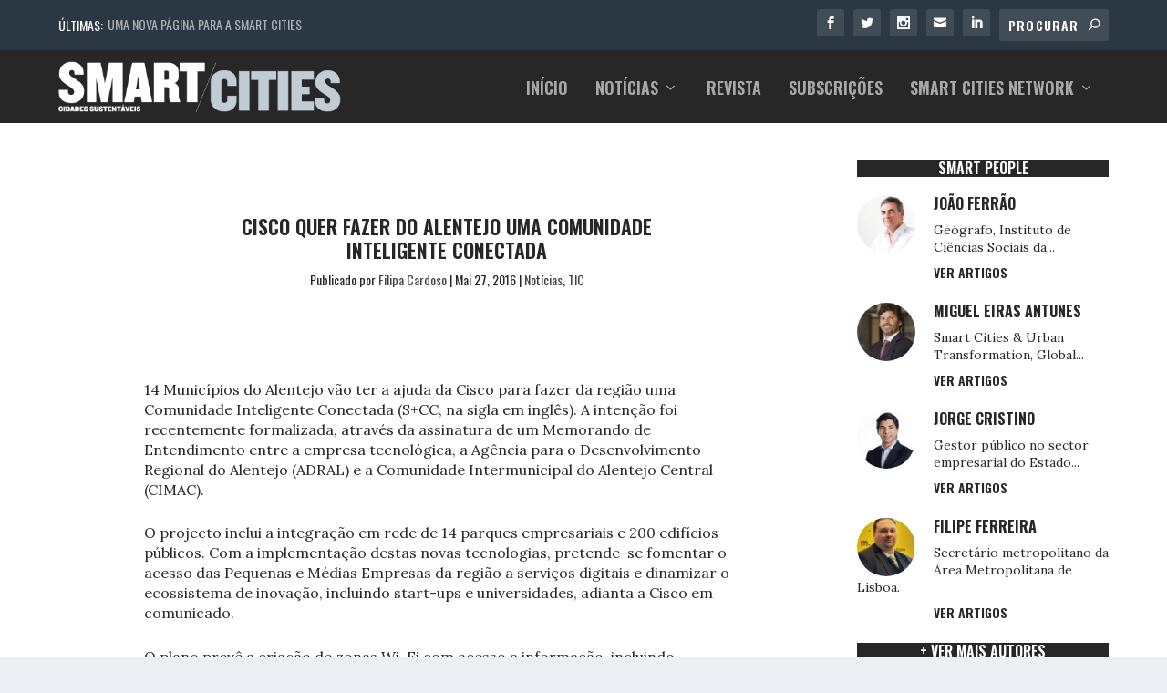

--- FILE ---
content_type: text/html; charset=UTF-8
request_url: https://smart-cities.pt/tic/cisco-quer-fazer-do-alentejo-uma-comunidade-inteligente-conectada2705/
body_size: 22178
content:
<!DOCTYPE html>
<!--[if IE 6]>
<html id="ie6" lang="pt-PT">
<![endif]-->
<!--[if IE 7]>
<html id="ie7" lang="pt-PT">
<![endif]-->
<!--[if IE 8]>
<html id="ie8" lang="pt-PT">
<![endif]-->
<!--[if !(IE 6) | !(IE 7) | !(IE 8)  ]><!-->
<html lang="pt-PT">
<!--<![endif]-->
<head>
<meta charset="UTF-8" />
<meta http-equiv="X-UA-Compatible" content="IE=edge">
<link rel="pingback" href="https://smart-cities.pt/xmlrpc.php" />
<!--[if lt IE 9]>
<script src="https://smart-cities.pt/wp-content/themes/Extra/scripts/ext/html5.js" type="text/javascript"></script>
<![endif]-->
<script type="text/javascript">
document.documentElement.className = 'js';
</script>
<!-- This site is optimized with the Yoast SEO plugin v18.4.1 - https://yoast.com/wordpress/plugins/seo/ -->
<title>Cisco quer fazer do Alentejo uma Comunidade Inteligente Conectada - Smart Cities</title>
<meta name="robots" content="index, follow, max-snippet:-1, max-image-preview:large, max-video-preview:-1" />
<link rel="canonical" href="https://smart-cities.pt/tic/cisco-quer-fazer-do-alentejo-uma-comunidade-inteligente-conectada2705/" />
<meta property="og:locale" content="pt_PT" />
<meta property="og:type" content="article" />
<meta property="og:title" content="Cisco quer fazer do Alentejo uma Comunidade Inteligente Conectada - Smart Cities" />
<meta property="og:description" content="14 Municípios do Alentejo vão ter a ajuda da Cisco para fazer da região uma Comunidade Inteligente Conectada (S+CC, na sigla em inglês)." />
<meta property="og:url" content="https://smart-cities.pt/tic/cisco-quer-fazer-do-alentejo-uma-comunidade-inteligente-conectada2705/" />
<meta property="og:site_name" content="Smart Cities" />
<meta property="article:publisher" content="https://www.facebook.com/RevistaSmartCitiesPT" />
<meta property="article:author" content="https://www.facebook.com/filipa.cardoso.39" />
<meta property="article:published_time" content="2016-05-27T19:05:19+00:00" />
<meta property="article:modified_time" content="2017-12-29T19:07:03+00:00" />
<meta name="twitter:card" content="summary_large_image" />
<meta name="twitter:creator" content="@smart_citiesPT" />
<meta name="twitter:site" content="@smart_citiesPT" />
<meta name="twitter:label1" content="Escrito por" />
<meta name="twitter:data1" content="Filipa Cardoso" />
<meta name="twitter:label2" content="Tempo estimado de leitura" />
<meta name="twitter:data2" content="3 minutos" />
<script type="application/ld+json" class="yoast-schema-graph">{"@context":"https://schema.org","@graph":[{"@type":"Organization","@id":"https://smart-cities.pt/#organization","name":"Smart Cities","url":"https://smart-cities.pt/","sameAs":["https://www.facebook.com/RevistaSmartCitiesPT","https://www.instagram.com/smartcities_pt/","https://www.linkedin.com/showcase/revista-smart-cities","https://twitter.com/smart_citiesPT"],"logo":{"@type":"ImageObject","@id":"https://smart-cities.pt/#logo","inLanguage":"pt-PT","url":"https://smart-cities.pt/wp-content/uploads/2017/09/logo-smartcities.png","contentUrl":"https://smart-cities.pt/wp-content/uploads/2017/09/logo-smartcities.png","width":882,"height":159,"caption":"Smart Cities"},"image":{"@id":"https://smart-cities.pt/#logo"}},{"@type":"WebSite","@id":"https://smart-cities.pt/#website","url":"https://smart-cities.pt/","name":"Smart Cities","description":"Cidades Sustentáveis","publisher":{"@id":"https://smart-cities.pt/#organization"},"potentialAction":[{"@type":"SearchAction","target":{"@type":"EntryPoint","urlTemplate":"https://smart-cities.pt/?s={search_term_string}"},"query-input":"required name=search_term_string"}],"inLanguage":"pt-PT"},{"@type":"WebPage","@id":"https://smart-cities.pt/tic/cisco-quer-fazer-do-alentejo-uma-comunidade-inteligente-conectada2705/#webpage","url":"https://smart-cities.pt/tic/cisco-quer-fazer-do-alentejo-uma-comunidade-inteligente-conectada2705/","name":"Cisco quer fazer do Alentejo uma Comunidade Inteligente Conectada - Smart Cities","isPartOf":{"@id":"https://smart-cities.pt/#website"},"datePublished":"2016-05-27T19:05:19+00:00","dateModified":"2017-12-29T19:07:03+00:00","breadcrumb":{"@id":"https://smart-cities.pt/tic/cisco-quer-fazer-do-alentejo-uma-comunidade-inteligente-conectada2705/#breadcrumb"},"inLanguage":"pt-PT","potentialAction":[{"@type":"ReadAction","target":["https://smart-cities.pt/tic/cisco-quer-fazer-do-alentejo-uma-comunidade-inteligente-conectada2705/"]}]},{"@type":"BreadcrumbList","@id":"https://smart-cities.pt/tic/cisco-quer-fazer-do-alentejo-uma-comunidade-inteligente-conectada2705/#breadcrumb","itemListElement":[{"@type":"ListItem","position":1,"name":"Início","item":"https://smart-cities.pt/"},{"@type":"ListItem","position":2,"name":"Cisco quer fazer do Alentejo uma Comunidade Inteligente Conectada"}]},{"@type":"Article","@id":"https://smart-cities.pt/tic/cisco-quer-fazer-do-alentejo-uma-comunidade-inteligente-conectada2705/#article","isPartOf":{"@id":"https://smart-cities.pt/tic/cisco-quer-fazer-do-alentejo-uma-comunidade-inteligente-conectada2705/#webpage"},"author":{"@id":"https://smart-cities.pt/#/schema/person/621227a4609c3252ca0d91bac6546e6d"},"headline":"Cisco quer fazer do Alentejo uma Comunidade Inteligente Conectada","datePublished":"2016-05-27T19:05:19+00:00","dateModified":"2017-12-29T19:07:03+00:00","mainEntityOfPage":{"@id":"https://smart-cities.pt/tic/cisco-quer-fazer-do-alentejo-uma-comunidade-inteligente-conectada2705/#webpage"},"wordCount":587,"publisher":{"@id":"https://smart-cities.pt/#organization"},"keywords":["adral","alentejo","cimac","cisco","smart connected cities"],"articleSection":["Notícias","TIC"],"inLanguage":"pt-PT"},{"@type":"Person","@id":"https://smart-cities.pt/#/schema/person/621227a4609c3252ca0d91bac6546e6d","name":"Filipa Cardoso","image":{"@type":"ImageObject","@id":"https://smart-cities.pt/#personlogo","inLanguage":"pt-PT","url":"https://smart-cities.pt/wp-content/uploads/2018/03/IMG_7399-1-150x150.png","contentUrl":"https://smart-cities.pt/wp-content/uploads/2018/03/IMG_7399-1-150x150.png","caption":"Filipa Cardoso"},"description":"Foi Jornalista e Directora Smart Cities entre 2014-2023.","sameAs":["https://www.facebook.com/filipa.cardoso.39","https://www.linkedin.com/in/filipa-cardoso-a715423a/"],"url":"https://smart-cities.pt/author/filipacardoso/"}]}</script>
<!-- / Yoast SEO plugin. -->
<link rel='dns-prefetch' href='//fonts.googleapis.com' />
<link rel="alternate" type="application/rss+xml" title="Smart Cities &raquo; Feed" href="https://smart-cities.pt/feed/" />
<link rel="alternate" type="application/rss+xml" title="Smart Cities &raquo; Feed de comentários" href="https://smart-cities.pt/comments/feed/" />
<!-- This site uses the Google Analytics by ExactMetrics plugin v8.7.1 - Using Analytics tracking - https://www.exactmetrics.com/ -->
<script src="//www.googletagmanager.com/gtag/js?id=G-8HVKVEL36X"  data-cfasync="false" data-wpfc-render="false" type="text/javascript" async></script>
<script data-cfasync="false" data-wpfc-render="false" type="text/javascript">
var em_version = '8.7.1';
var em_track_user = true;
var em_no_track_reason = '';
var ExactMetricsDefaultLocations = {"page_location":"https:\/\/smart-cities.pt\/tic\/cisco-quer-fazer-do-alentejo-uma-comunidade-inteligente-conectada2705\/"};
if ( typeof ExactMetricsPrivacyGuardFilter === 'function' ) {
var ExactMetricsLocations = (typeof ExactMetricsExcludeQuery === 'object') ? ExactMetricsPrivacyGuardFilter( ExactMetricsExcludeQuery ) : ExactMetricsPrivacyGuardFilter( ExactMetricsDefaultLocations );
} else {
var ExactMetricsLocations = (typeof ExactMetricsExcludeQuery === 'object') ? ExactMetricsExcludeQuery : ExactMetricsDefaultLocations;
}
var disableStrs = [
'ga-disable-G-8HVKVEL36X',
];
/* Function to detect opted out users */
function __gtagTrackerIsOptedOut() {
for (var index = 0; index < disableStrs.length; index++) {
if (document.cookie.indexOf(disableStrs[index] + '=true') > -1) {
return true;
}
}
return false;
}
/* Disable tracking if the opt-out cookie exists. */
if (__gtagTrackerIsOptedOut()) {
for (var index = 0; index < disableStrs.length; index++) {
window[disableStrs[index]] = true;
}
}
/* Opt-out function */
function __gtagTrackerOptout() {
for (var index = 0; index < disableStrs.length; index++) {
document.cookie = disableStrs[index] + '=true; expires=Thu, 31 Dec 2099 23:59:59 UTC; path=/';
window[disableStrs[index]] = true;
}
}
if ('undefined' === typeof gaOptout) {
function gaOptout() {
__gtagTrackerOptout();
}
}
window.dataLayer = window.dataLayer || [];
window.ExactMetricsDualTracker = {
helpers: {},
trackers: {},
};
if (em_track_user) {
function __gtagDataLayer() {
dataLayer.push(arguments);
}
function __gtagTracker(type, name, parameters) {
if (!parameters) {
parameters = {};
}
if (parameters.send_to) {
__gtagDataLayer.apply(null, arguments);
return;
}
if (type === 'event') {
parameters.send_to = exactmetrics_frontend.v4_id;
var hookName = name;
if (typeof parameters['event_category'] !== 'undefined') {
hookName = parameters['event_category'] + ':' + name;
}
if (typeof ExactMetricsDualTracker.trackers[hookName] !== 'undefined') {
ExactMetricsDualTracker.trackers[hookName](parameters);
} else {
__gtagDataLayer('event', name, parameters);
}
} else {
__gtagDataLayer.apply(null, arguments);
}
}
__gtagTracker('js', new Date());
__gtagTracker('set', {
'developer_id.dNDMyYj': true,
});
if ( ExactMetricsLocations.page_location ) {
__gtagTracker('set', ExactMetricsLocations);
}
__gtagTracker('config', 'G-8HVKVEL36X', {"forceSSL":"true"} );
window.gtag = __gtagTracker;										(function () {
/* https://developers.google.com/analytics/devguides/collection/analyticsjs/ */
/* ga and __gaTracker compatibility shim. */
var noopfn = function () {
return null;
};
var newtracker = function () {
return new Tracker();
};
var Tracker = function () {
return null;
};
var p = Tracker.prototype;
p.get = noopfn;
p.set = noopfn;
p.send = function () {
var args = Array.prototype.slice.call(arguments);
args.unshift('send');
__gaTracker.apply(null, args);
};
var __gaTracker = function () {
var len = arguments.length;
if (len === 0) {
return;
}
var f = arguments[len - 1];
if (typeof f !== 'object' || f === null || typeof f.hitCallback !== 'function') {
if ('send' === arguments[0]) {
var hitConverted, hitObject = false, action;
if ('event' === arguments[1]) {
if ('undefined' !== typeof arguments[3]) {
hitObject = {
'eventAction': arguments[3],
'eventCategory': arguments[2],
'eventLabel': arguments[4],
'value': arguments[5] ? arguments[5] : 1,
}
}
}
if ('pageview' === arguments[1]) {
if ('undefined' !== typeof arguments[2]) {
hitObject = {
'eventAction': 'page_view',
'page_path': arguments[2],
}
}
}
if (typeof arguments[2] === 'object') {
hitObject = arguments[2];
}
if (typeof arguments[5] === 'object') {
Object.assign(hitObject, arguments[5]);
}
if ('undefined' !== typeof arguments[1].hitType) {
hitObject = arguments[1];
if ('pageview' === hitObject.hitType) {
hitObject.eventAction = 'page_view';
}
}
if (hitObject) {
action = 'timing' === arguments[1].hitType ? 'timing_complete' : hitObject.eventAction;
hitConverted = mapArgs(hitObject);
__gtagTracker('event', action, hitConverted);
}
}
return;
}
function mapArgs(args) {
var arg, hit = {};
var gaMap = {
'eventCategory': 'event_category',
'eventAction': 'event_action',
'eventLabel': 'event_label',
'eventValue': 'event_value',
'nonInteraction': 'non_interaction',
'timingCategory': 'event_category',
'timingVar': 'name',
'timingValue': 'value',
'timingLabel': 'event_label',
'page': 'page_path',
'location': 'page_location',
'title': 'page_title',
'referrer' : 'page_referrer',
};
for (arg in args) {
if (!(!args.hasOwnProperty(arg) || !gaMap.hasOwnProperty(arg))) {
hit[gaMap[arg]] = args[arg];
} else {
hit[arg] = args[arg];
}
}
return hit;
}
try {
f.hitCallback();
} catch (ex) {
}
};
__gaTracker.create = newtracker;
__gaTracker.getByName = newtracker;
__gaTracker.getAll = function () {
return [];
};
__gaTracker.remove = noopfn;
__gaTracker.loaded = true;
window['__gaTracker'] = __gaTracker;
})();
} else {
console.log("");
(function () {
function __gtagTracker() {
return null;
}
window['__gtagTracker'] = __gtagTracker;
window['gtag'] = __gtagTracker;
})();
}
</script>
<!-- / Google Analytics by ExactMetrics -->
<!-- smart-cities.pt is managing ads with Advanced Ads 1.56.3 --><script data-wpfc-render="false" id="smart-ready">
window.advanced_ads_ready=function(e,a){a=a||"complete";var d=function(e){return"interactive"===a?"loading"!==e:"complete"===e};d(document.readyState)?e():document.addEventListener("readystatechange",(function(a){d(a.target.readyState)&&e()}),{once:"interactive"===a})},window.advanced_ads_ready_queue=window.advanced_ads_ready_queue||[];		</script>
<meta content="Extra Child v.2.0.72.1505317759" name="generator"/><link rel='stylesheet' id='wp-block-library-css'  href='//smart-cities.pt/wp-content/cache/wpfc-minified/g0bnlmln/fn087.css' type='text/css' media='all' />
<link rel='stylesheet' id='unslider-css-css'  href='//smart-cities.pt/wp-content/cache/wpfc-minified/19yaj1k/g544i.css' type='text/css' media='all' />
<link rel='stylesheet' id='slider-css-css'  href='//smart-cities.pt/wp-content/cache/wpfc-minified/eixwgjew/g544i.css' type='text/css' media='all' />
<link rel='stylesheet' id='ppress-frontend-css'  href='//smart-cities.pt/wp-content/cache/wpfc-minified/e4admy30/g544i.css' type='text/css' media='all' />
<link rel='stylesheet' id='ppress-flatpickr-css'  href='//smart-cities.pt/wp-content/cache/wpfc-minified/g1jfyy66/g544i.css' type='text/css' media='all' />
<link rel='stylesheet' id='ppress-select2-css'  href='//smart-cities.pt/wp-content/cache/wpfc-minified/9ltsmwkp/g544i.css' type='text/css' media='all' />
<link rel='stylesheet' id='chld_thm_cfg_parent-css'  href='//smart-cities.pt/wp-content/cache/wpfc-minified/7xedi7kz/fn087.css' type='text/css' media='all' />
<link rel='stylesheet' id='parent-style-css'  href='//smart-cities.pt/wp-content/cache/wpfc-minified/7xedi7kz/fn087.css' type='text/css' media='all' />
<link rel='stylesheet' id='child-style-css'  href='//smart-cities.pt/wp-content/cache/wpfc-minified/2e17vkre/fn087.css' type='text/css' media='all' />
<link rel='stylesheet' id='extra-style-css'  href='//smart-cities.pt/wp-content/cache/wpfc-minified/2e17vkre/fn087.css' type='text/css' media='all' />
<link rel='stylesheet' id='et-builder-googlefonts-cached-css'  href='https://fonts.googleapis.com/css?family=Oswald:200,300,regular,500,600,700|Lora:regular,italic,700,700italic&#038;subset=latin,latin-ext&#038;display=swap' type='text/css' media='all' />
<link rel='stylesheet' id='meks-author-widget-css'  href='//smart-cities.pt/wp-content/cache/wpfc-minified/2pvkqy7k/fn087.css' type='text/css' media='all' />
<style id='wcw-inlinecss-inline-css' type='text/css'>
.widget_wpcategorieswidget ul.children{display:none;} .widget_wp_categories_widget{background:#fff; position:relative;}.widget_wp_categories_widget h2,.widget_wpcategorieswidget h2{color:#4a5f6d;font-size:20px;font-weight:400;margin:0 0 25px;line-height:24px;text-transform:uppercase}.widget_wp_categories_widget ul li,.widget_wpcategorieswidget ul li{font-size: 16px; margin: 0px; border-bottom: 1px dashed #f0f0f0; position: relative; list-style-type: none; line-height: 35px;}.widget_wp_categories_widget ul li:last-child,.widget_wpcategorieswidget ul li:last-child{border:none;}.widget_wp_categories_widget ul li a,.widget_wpcategorieswidget ul li a{display:inline-block;color:#007acc;transition:all .5s ease;-webkit-transition:all .5s ease;-ms-transition:all .5s ease;-moz-transition:all .5s ease;text-decoration:none;}.widget_wp_categories_widget ul li a:hover,.widget_wp_categories_widget ul li.active-cat a,.widget_wp_categories_widget ul li.active-cat span.post-count,.widget_wpcategorieswidget ul li a:hover,.widget_wpcategorieswidget ul li.active-cat a,.widget_wpcategorieswidget ul li.active-cat span.post-count{color:#ee546c}.widget_wp_categories_widget ul li span.post-count,.widget_wpcategorieswidget ul li span.post-count{height: 30px; min-width: 35px; text-align: center; background: #fff; color: #605f5f; border-radius: 5px; box-shadow: inset 2px 1px 3px rgba(0, 122, 204,.1); top: 0px; float: right; margin-top: 2px;}li.cat-item.cat-have-child > span.post-count{float:inherit;}li.cat-item.cat-item-7.cat-have-child { background: #f8f9fa; }li.cat-item.cat-have-child > span.post-count:before { content: "("; }li.cat-item.cat-have-child > span.post-count:after { content: ")"; }.cat-have-child.open-m-menu ul.children li { border-top: 1px solid #d8d8d8;border-bottom:none;}li.cat-item.cat-have-child:after{ position: absolute; right: 8px; top: 8px; background-image: url([data-uri]); content: ""; width: 18px; height: 18px;transform: rotate(270deg);}ul.children li.cat-item.cat-have-child:after{content:"";background-image: none;}.cat-have-child ul.children {display: none; z-index: 9; width: auto; position: relative; margin: 0px; padding: 0px; margin-top: 0px; padding-top: 10px; padding-bottom: 10px; list-style: none; text-align: left; background:  #f8f9fa; padding-left: 5px;}.widget_wp_categories_widget ul li ul.children li,.widget_wpcategorieswidget ul li ul.children li { border-bottom: 1px solid #fff; padding-right: 5px; }.cat-have-child.open-m-menu ul.children{display:block;}li.cat-item.cat-have-child.open-m-menu:after{transform: rotate(0deg);}.widget_wp_categories_widget > li.product_cat,.widget_wpcategorieswidget > li.product_cat {list-style: none;}.widget_wp_categories_widget > ul,.widget_wpcategorieswidget > ul {padding: 0px;}.widget_wp_categories_widget > ul li ul ,.widget_wpcategorieswidget > ul li ul {padding-left: 15px;}
</style>
<link rel='stylesheet' id='magnific-popup-css'  href='//smart-cities.pt/wp-content/cache/wpfc-minified/du9pbwrd/fn087.css' type='text/css' media='all' />
<link rel='stylesheet' id='dashicons-css'  href='//smart-cities.pt/wp-content/cache/wpfc-minified/kl6nryav/fn087.css' type='text/css' media='all' />
<script type='text/javascript' src='https://smart-cities.pt/wp-includes/js/jquery/jquery.min.js?ver=3.5.1' id='jquery-core-js'></script>
<script type='text/javascript' id='jquery-core-js-after'>
jQuery(document).ready(function($){ jQuery('li.cat-item:has(ul.children)').addClass('cat-have-child'); jQuery('.cat-have-child').removeClass('open-m-menu');jQuery('li.cat-have-child > a').click(function(){window.location.href=jQuery(this).attr('href');return false;});jQuery('li.cat-have-child').click(function(){
var li_parentdiv = jQuery(this).parent().parent().parent().attr('class');
if(jQuery(this).hasClass('open-m-menu')){jQuery('.cat-have-child').removeClass('open-m-menu');}else{jQuery('.cat-have-child').removeClass('open-m-menu');jQuery(this).addClass('open-m-menu');}});});
</script>
<script type='text/javascript' src='https://smart-cities.pt/wp-includes/js/jquery/jquery-migrate.min.js?ver=3.3.2' id='jquery-migrate-js'></script>
<script type='text/javascript' src='https://smart-cities.pt/wp-content/plugins/google-analytics-dashboard-for-wp/assets/js/frontend-gtag.min.js?ver=8.7.1' id='exactmetrics-frontend-script-js'></script>
<script data-cfasync="false" data-wpfc-render="false" type="text/javascript" id='exactmetrics-frontend-script-js-extra'>/* <![CDATA[ */
var exactmetrics_frontend = {"js_events_tracking":"true","download_extensions":"doc,pdf,ppt,zip,xls,docx,pptx,xlsx","inbound_paths":"[{\"path\":\"\\\/go\\\/\",\"label\":\"affiliate\"},{\"path\":\"\\\/recommend\\\/\",\"label\":\"affiliate\"}]","home_url":"https:\/\/smart-cities.pt","hash_tracking":"false","v4_id":"G-8HVKVEL36X"};/* ]]> */
</script>
<script type='text/javascript' src='https://smart-cities.pt/wp-content/plugins/advanced-ads-slider/public/assets/js/unslider.min.js?ver=1.4.10' id='unslider-js-js'></script>
<script type='text/javascript' src='https://smart-cities.pt/wp-content/plugins/advanced-ads-slider/public/assets/js/jquery.event.move.js?ver=1.4.10' id='unslider-move-js-js'></script>
<script type='text/javascript' src='https://smart-cities.pt/wp-content/plugins/advanced-ads-slider/public/assets/js/jquery.event.swipe.js?ver=1.4.10' id='unslider-swipe-js-js'></script>
<script type='text/javascript' src='https://smart-cities.pt/wp-content/plugins/wp-user-avatar/assets/flatpickr/flatpickr.min.js?ver=4.15.5' id='ppress-flatpickr-js'></script>
<script type='text/javascript' src='https://smart-cities.pt/wp-content/plugins/wp-user-avatar/assets/select2/select2.min.js?ver=4.15.5' id='ppress-select2-js'></script>
<script type='text/javascript' id='advanced-ads-advanced-js-js-extra'>
/* <![CDATA[ */
var advads_options = {"blog_id":"1","privacy":{"enabled":false,"state":"not_needed"}};
/* ]]> */
</script>
<script type='text/javascript' src='https://smart-cities.pt/wp-content/plugins/advanced-ads/public/assets/js/advanced.min.js?ver=1.56.3' id='advanced-ads-advanced-js-js'></script>
<link rel="https://api.w.org/" href="https://smart-cities.pt/wp-json/" /><link rel="alternate" type="application/json" href="https://smart-cities.pt/wp-json/wp/v2/posts/3317" /><link rel="EditURI" type="application/rsd+xml" title="RSD" href="https://smart-cities.pt/xmlrpc.php?rsd" />
<link rel="wlwmanifest" type="application/wlwmanifest+xml" href="https://smart-cities.pt/wp-includes/wlwmanifest.xml" /> 
<meta name="generator" content="WordPress 5.6.14" />
<link rel='shortlink' href='https://smart-cities.pt/?p=3317' />
<link rel="alternate" type="application/json+oembed" href="https://smart-cities.pt/wp-json/oembed/1.0/embed?url=https%3A%2F%2Fsmart-cities.pt%2Ftic%2Fcisco-quer-fazer-do-alentejo-uma-comunidade-inteligente-conectada2705%2F" />
<link rel="alternate" type="text/xml+oembed" href="https://smart-cities.pt/wp-json/oembed/1.0/embed?url=https%3A%2F%2Fsmart-cities.pt%2Ftic%2Fcisco-quer-fazer-do-alentejo-uma-comunidade-inteligente-conectada2705%2F&#038;format=xml" />
<style>
#category-posts-5-internal ul {padding: 0;}
#category-posts-5-internal .cat-post-item img {max-width: initial; max-height: initial; margin: initial;}
#category-posts-5-internal .cat-post-author {margin-bottom: 0;}
#category-posts-5-internal .cat-post-thumbnail {margin: 5px 10px 5px 0;}
#category-posts-5-internal .cat-post-item:before {content: ""; clear: both;}
#category-posts-5-internal .cat-post-excerpt-more {display: inline-block;}
#category-posts-5-internal .cat-post-item {list-style: none; margin: 3px 0 10px; padding: 3px 0;}
#category-posts-5-internal .cat-post-current .cat-post-title {font-weight: bold; text-transform: uppercase;}
#category-posts-5-internal [class*=cat-post-tax] {font-size: 0.85em;}
#category-posts-5-internal [class*=cat-post-tax] * {display:inline-block;}
#category-posts-5-internal .cat-post-item a:after {content: ""; display: table;	clear: both;}
#category-posts-5-internal .cat-post-item .cat-post-title {overflow: hidden;text-overflow: ellipsis;white-space: initial;display: -webkit-box;-webkit-line-clamp: 2;-webkit-box-orient: vertical;padding-bottom: 0 !important;}
#category-posts-5-internal .cat-post-item a:after {content: ""; clear: both;}
#category-posts-5-internal .cat-post-thumbnail {display:block; float:left; margin:5px 10px 5px 0;}
#category-posts-5-internal .cat-post-crop {overflow:hidden;display:block;}
#category-posts-5-internal p {margin:5px 0 0 0}
#category-posts-5-internal li > div {margin:5px 0 0 0; clear:both;}
#category-posts-5-internal .dashicons {vertical-align:middle;}
#category-posts-6-internal ul {padding: 0;}
#category-posts-6-internal .cat-post-item img {max-width: initial; max-height: initial; margin: initial;}
#category-posts-6-internal .cat-post-author {margin-bottom: 0;}
#category-posts-6-internal .cat-post-thumbnail {margin: 5px 10px 5px 0;}
#category-posts-6-internal .cat-post-item:before {content: ""; clear: both;}
#category-posts-6-internal .cat-post-excerpt-more {display: inline-block;}
#category-posts-6-internal .cat-post-item {list-style: none; margin: 3px 0 10px; padding: 3px 0;}
#category-posts-6-internal .cat-post-current .cat-post-title {font-weight: bold; text-transform: uppercase;}
#category-posts-6-internal [class*=cat-post-tax] {font-size: 0.85em;}
#category-posts-6-internal [class*=cat-post-tax] * {display:inline-block;}
#category-posts-6-internal .cat-post-item a:after {content: ""; display: table;	clear: both;}
#category-posts-6-internal .cat-post-item .cat-post-title {overflow: hidden;text-overflow: ellipsis;white-space: initial;display: -webkit-box;-webkit-line-clamp: 2;-webkit-box-orient: vertical;padding-bottom: 0 !important;}
#category-posts-6-internal .cat-post-item a:after {content: ""; clear: both;}
#category-posts-6-internal .cat-post-thumbnail {display:block; float:left; margin:5px 10px 5px 0;}
#category-posts-6-internal .cat-post-crop {overflow:hidden;display:block;}
#category-posts-6-internal p {margin:5px 0 0 0}
#category-posts-6-internal li > div {margin:5px 0 0 0; clear:both;}
#category-posts-6-internal .dashicons {vertical-align:middle;}
</style>
<!-- start Simple Custom CSS and JS -->
<style type="text/css">
/* Add your CSS code here.
For example:
.example {
color: red;
}
For brushing up on your CSS knowledge, check out http://www.w3schools.com/css/css_syntax.asp
End of comment */ 
.cookies-button{
background-color: #c0cdd3!important;
} </style>
<!-- end Simple Custom CSS and JS -->
<script>advads_items = { conditions: {}, display_callbacks: {}, display_effect_callbacks: {}, hide_callbacks: {}, backgrounds: {}, effect_durations: {}, close_functions: {}, showed: [] };</script><style type="text/css" id="smart-layer-custom-css"></style><style type="text/css" id="et-bloom-custom-css">
.et_bloom .et_bloom_optin_1 .et_bloom_form_content { background-color: #272727 !important; } .et_bloom .et_bloom_optin_1 .et_bloom_form_container .et_bloom_form_header { background-color: #ffffff !important; } .et_bloom .et_bloom_optin_1 .curve_edge .curve { fill: #ffffff} .et_bloom .et_bloom_optin_1 .et_bloom_form_content button { background-color: #2b3843 !important; } .et_bloom .et_bloom_optin_1 .et_bloom_form_content .et_bloom_fields i { color: #2b3843 !important; } .et_bloom .et_bloom_optin_1 .et_bloom_form_content .et_bloom_custom_field_radio i:before { background: #2b3843 !important; } .et_bloom .et_bloom_optin_1 .et_bloom_form_content button { background-color: #2b3843 !important; } .et_bloom .et_bloom_optin_1 .et_bloom_form_container h2, .et_bloom .et_bloom_optin_1 .et_bloom_form_container h2 span, .et_bloom .et_bloom_optin_1 .et_bloom_form_container h2 strong { font-family: "Open Sans", Helvetica, Arial, Lucida, sans-serif; }.et_bloom .et_bloom_optin_1 .et_bloom_form_container p, .et_bloom .et_bloom_optin_1 .et_bloom_form_container p span, .et_bloom .et_bloom_optin_1 .et_bloom_form_container p strong, .et_bloom .et_bloom_optin_1 .et_bloom_form_container form input, .et_bloom .et_bloom_optin_1 .et_bloom_form_container form button span { font-family: "Open Sans", Helvetica, Arial, Lucida, sans-serif; } .et_bloom .et_bloom_optin_2 .et_bloom_form_content { background-color: #ededed !important; } .et_bloom .et_bloom_optin_2 .et_bloom_form_container .et_bloom_form_header { background-color: #ffffff !important; } .et_bloom .et_bloom_optin_2 .et_bloom_form_content button { background-color: #000000 !important; } .et_bloom .et_bloom_optin_2 .et_bloom_form_content .et_bloom_fields i { color: #000000 !important; } .et_bloom .et_bloom_optin_2 .et_bloom_form_content .et_bloom_custom_field_radio i:before { background: #000000 !important; } .et_bloom .et_bloom_optin_2 .et_bloom_form_content button { background-color: #000000 !important; } .et_bloom .et_bloom_optin_2 .et_bloom_form_container h2, .et_bloom .et_bloom_optin_2 .et_bloom_form_container h2 span, .et_bloom .et_bloom_optin_2 .et_bloom_form_container h2 strong { font-family: "Oswald", Helvetica, Arial, Lucida, sans-serif; }.et_bloom .et_bloom_optin_2 .et_bloom_form_container p, .et_bloom .et_bloom_optin_2 .et_bloom_form_container p span, .et_bloom .et_bloom_optin_2 .et_bloom_form_container p strong, .et_bloom .et_bloom_optin_2 .et_bloom_form_container form input, .et_bloom .et_bloom_optin_2 .et_bloom_form_container form button span { font-family: "Lora", Georgia, "Times New Roman", serif; } 
</style><link rel="preload" href="https://smart-cities.pt/wp-content/plugins/bloom/core/admin/fonts/modules.ttf" as="font" crossorigin="anonymous">		<script>
document.documentElement.className = document.documentElement.className.replace('no-js', 'js');
</script>
<style>
.no-js img.lazyload {
display: none;
}
figure.wp-block-image img.lazyloading {
min-width: 150px;
}
.lazyload, .lazyloading {
opacity: 0;
}
.lazyloaded {
opacity: 1;
transition: opacity 400ms;
transition-delay: 0ms;
}
</style>
<script type="text/javascript">
var advadsCfpQueue = [];
var advadsCfpAd = function( adID ){
if ( 'undefined' == typeof advadsProCfp ) { advadsCfpQueue.push( adID ) } else { advadsProCfp.addElement( adID ) }
};
</script>
<meta name="viewport" content="width=device-width, initial-scale=1.0, maximum-scale=1.0, user-scalable=1" /><meta name="google-site-verification" content="Lx0PuHvC-ggCH9G38Y4WK6phELEaHtItKA6NdmdrQBc">
<meta name="facebook-domain-verification" content="yt714eugnffztm2donaip7pitiooqo"><link rel="icon" href="https://smart-cities.pt/wp-content/uploads/2020/11/cropped-10492228_701321296600589_5448516178694072304_n-32x32.png" sizes="32x32" />
<link rel="icon" href="https://smart-cities.pt/wp-content/uploads/2020/11/cropped-10492228_701321296600589_5448516178694072304_n-192x192.png" sizes="192x192" />
<link rel="apple-touch-icon" href="https://smart-cities.pt/wp-content/uploads/2020/11/cropped-10492228_701321296600589_5448516178694072304_n-180x180.png" />
<meta name="msapplication-TileImage" content="https://smart-cities.pt/wp-content/uploads/2020/11/cropped-10492228_701321296600589_5448516178694072304_n-270x270.png" />
<style id="et-extra-customizer-global-cached-inline-styles">.widget_et_recent_tweets .widget_list a,.widget_et_recent_tweets .et-extra-icon,.widget_et_recent_tweets .widget-footer .et-extra-social-icon,.widget_et_recent_tweets .widget-footer .et-extra-social-icon::before,.project-details .project-details-title,.et_filterable_portfolio .filterable_portfolio_filter a.current,.et_extra_layout .et_pb_extra_column_main .et_pb_column .module-head h1,.et_pb_extra_column .module-head h1,#portfolio_filter a.current,.woocommerce div.product div.summary .product_meta a,.woocommerce-page div.product div.summary .product_meta a,.et_pb_widget.woocommerce .product_list_widget li .amount,.et_pb_widget li a:hover,.et_pb_widget.woocommerce .product_list_widget li a:hover,.et_pb_widget.widget_et_recent_videos .widget_list .title:hover,.et_pb_widget.widget_et_recent_videos .widget_list .title.active,.woocommerce .woocommerce-info:before{color:#368d99}.single .score-bar,.widget_et_recent_reviews .review-breakdowns .score-bar,.et_pb_extra_module .posts-list article .post-thumbnail,.et_extra_other_module .posts-list article .post-thumbnail,.et_pb_widget .widget_list_portrait,.et_pb_widget .widget_list_thumbnail,.quote-format,.link-format,.audio-format .audio-wrapper,.paginated .pagination li.active,.score-bar,.review-summary-score-box,.post-footer .rating-stars #rating-stars img.star-on,.post-footer .rating-stars #rated-stars img.star-on,.author-box-module .author-box-avatar,.timeline-menu li.active a:before,.woocommerce div.product form.cart .button,.woocommerce div.product form.cart .button.disabled,.woocommerce div.product form.cart .button.disabled:hover,.woocommerce-page div.product form.cart .button,.woocommerce-page div.product form.cart .button.disabled,.woocommerce-page div.product form.cart .button.disabled:hover,.woocommerce div.product form.cart .read-more-button,.woocommerce-page div.product form.cart .read-more-button,.woocommerce div.product form.cart .post-nav .nav-links .button,.woocommerce-page div.product form.cart .post-nav .nav-links .button,.woocommerce .woocommerce-message,.woocommerce-page .woocommerce-message{background-color:#368d99}#et-menu>li>ul,#et-menu li>ul,#et-menu>li>ul>li>ul,.et-top-search-primary-menu-item .et-top-search,.et_pb_module,.module,.page article,.authors-page .page,#timeline-sticky-header,.et_extra_other_module,.woocommerce .woocommerce-info{border-color:#368d99}h1,h2,h3,h4,h5,h6,h1 a,h2 a,h3 a,h4 a,h5 a,h6 a{font-size:22px}h1,h2,h3,h4,h5,h6,h1 a,h2 a,h3 a,h4 a,h5 a,h6 a{line-height:1.2em}body,p{line-height:1.4em}h1,h2,h3,h4,h5,h6,h1 a,h2 a,h3 a,h4 a,h5 a,h6 a{font-family:'Oswald',Helvetica,Arial,Lucida,sans-serif}body{font-family:'Lora',Georgia,"Times New Roman",serif}a,a:visited,.post-content a,.et_pb_pagebuilder_layout .et_pb_blurb_container p a,.et_pb_pagebuilder_layout .et_pb_code a,.et_pb_pagebuilder_layout .et_pb_promo_description a,.et_pb_pagebuilder_layout .et_pb_newsletter_description a,.et_pb_pagebuilder_layout .et_pb_team_member_description>a,.et_pb_pagebuilder_layout .et_pb_pricing li a,.et_pb_pagebuilder_layout .et_pb_slide_content a,.et_pb_pagebuilder_layout .et_pb_tab a,.et_pb_pagebuilder_layout .et_pb_text a,.et_pb_pagebuilder_layout .et_pb_toggle_content a,.et_pb_pagebuilder_layout .et_pb_fullwidth_code a{color:#368d99}body{color:#272727}h1,h2,h3,h4,h5,h6,h1 a,h2 a,h3 a,h4 a,h5 a,h6 a{color:#272727}.archive h1,.search h1{color:#3b3b3b}#page-container{background-color:#ffffff}#et-menu li a{font-size:18px}#et-menu li{font-family:'Oswald',Helvetica,Arial,Lucida,sans-serif}#main-header{background-color:#272727}#et-menu>li>ul,#et-menu li>ul,#et-menu>li>ul>li>ul,#et-mobile-navigation nav,.et-top-search-primary-menu-item .et-top-search{background-color:#272727}#et-trending-label,.et-trending-post a{font-family:'Oswald',Helvetica,Arial,Lucida,sans-serif}#et-trending-label,.et-trending-post a{font-weight:normal;font-style:normal;text-transform:uppercase;text-decoration:none}@media only screen and (min-width:768px){#main-header .logo{height:56px;margin:12px 0}.header.left-right #et-navigation>ul>li>a{padding-bottom:31px}}@media only screen and (min-width:768px){.et-fixed-header #main-header .logo{height:40.8px;margin:19.6px 0}.et-fixed-header .header.left-right #et-navigation>ul>li>a{padding-bottom:32px}}span.button{border-radius:0px!important}.read-more-button,a.read-more-button{border-radius:0px;background:none;padding-left:0px;margin-bottom:40px;color:#272727}.read-more-button:hover{border-radius:0px;background:none;color:#368d99!important}.post-content{color:#272727}h1,h2,h3,h4,h5,h6{letter-spacing:0!important}h2 a,.posts-blog-feed-module .post-title{font-size:26px}blockquote{font-size:22px;line-height:1.7em;font-weight:400;font-style:italic}.post-meta.vcard{font-size:14px}.excerpt.entry-summary{font-size:16px}.excerpt.entry-summary,.cat-post-widget p{font-family:'Lora',Helvetica,Arial,Lucida,serif}#et-mobile-navigation #et-extra-mobile-menu,.post-meta.vcard,.posts-blog-feed-module .header a,#et-info .et-top-search .et-search-field,.read-more-button,.mks_autor_link_wrap a,.authors_btn,a.cat-post-title,a.cat-post-title:visited,.metapost,.ve-cat-widget-div ul.ve-cat-widget-listing li a,.pagination,.archive-pagination{font-family:'Oswald',Helvetica,Arial,Lucida,sans-serif}.et-extra-icon-dribbble:before{content:'\e615'!important}.widget-title,.widget_custom_html .widget-title,.widgettitle{display:none}.et_pb_widget .attachment-medium.size-medium,.widget_media_image img{width:100%}.et_pb_widget{border-radius:0px;box-shadow:none}.et_pb_module{border:0px}.mks_author_widget{margin-bottom:22px!important}.mks_author_widget img{float:left;margin:0 20px 0 0;border-radius:100px;width:64px;height:64px;overflow:hidden;object-fit:cover}.mks_author_widget .widget-title{display:none}.mks_author_widget h3{font-size:16px}.mks_autor_link_wrap{margin-top:8px!important;margin-left:84px!important}.mks_autor_link_wrap a{color:#272727!important;font-size:14px;font-weight:600;text-transform:uppercase}.mks_autor_link_wrap a:hover{color:#368d99!important}body.archive.category #mks_author_widget-2,body.search-results #mks_author_widget-2,body.archive.category div#custom_html-3.widget_text.et_pb_widget.widget_custom_html .authors_btn,body.search-results div#custom_html-3.widget_text.et_pb_widget.widget_custom_html .authors_btn{display:none}div.textwidget.custom-html-widget{padding:0px!important;margin-bottom:20px}.authors_btn{background:#272727;width:100%;text-align:center}.authors_btn:hover{background:#368d99}a.authors_btn_url,a.authors_btn_url:visited{color:#fff;font-size:16px;font-weight:600;text-transform:uppercase}.cat-post-widget .category-posts-internal{margin-top:-6px}.cat-post-title{text-transform:uppercase}.metapost,span.cat-post-author,span.cat-post-date,span.cat-post-tax-category,.cat-post-tax-category a:visited,.cat-post-tax-category a,.cat-post-author a,.cat-post-author a:visited{color:rgba(0,0,0,0.5)!important;font-size:14px!important;font-weight:400!important;font-style:normal!important}.cat-post-widget p{font-size:16px!important}a.cat-post-title,a.cat-post-title:visited{font-size:20px!important;color:#272727}.cat-post-item,.cat-post-thumbnail{margin:0px!important}.cat-post-item{padding:0px!important}.cat-post-item img,.cat-post-thumbnail span{width:100%!important}.et_pb_widget.widget_text .textwidget{padding-left:0px}.widget_wp_categories_widget{margin-top:-20px}.ve-cat-widget-div{margin-bottom:40px}.ve-cat-widget-div ul.ve-cat-widget-listing li a{font-size:16px;color:#272727!important;text-transform:uppercase}.ve-cat-widget-listing li{border-bottom:0px!important}.ve-cat-widget-div ul.ve-cat-widget-listing li a:hover{color:#000000!important}#et-trending-button{display:none}ul.sub-menu{max-height:400px;overflow:auto}.search_results_special .header{width:30%!important}.search_results_special .post-content{width:70%!important}.search_results_special .hentry{padding-bottom:10px!important}.module,.page article,.authors-page .page{border:none!important}.page-id-793 .post-wrap{display:none}.author .paginated_page{width:100%!important}.authors .author{border-top-color:#272727!important;border-radius:0px!important;border-top-width:4px!important;padding:20px!important}.authors-page .authors .author a img{object-fit:cover;width:100px;height:100px}.author h2{color:#272727!important}.archive article .header{width:30%!important}.archive article .post-content{width:70%!important}.pagination,.archive-pagination{font-weight:600}.paginated .pagination li.active,.page-numbers,.page-numbers.current{background-color:#fff!important}.paginated .pagination li.active a,.page-numbers.current{color:#368d99!important}.paginated .pagination li,.paginated{background-color:#fff}.paginated .pagination li:hover,.paginated:hover,.page-numbers:hover{color:#368d99!important}.module-head{display:none}.et_pb_extra_module{box-shadow:none}.posts-blog-feed-module,.posts-blog-feed-module .hentry{border:0px;padding:0px;border-radius:0px}.et_extra_layout.et_pb_gutters3 .et_pb_extra_module{margin-bottom:20px}.smartcities_gridposts div.column.size-1of2{display:flex!important}.smartcities_gridposts .column:last-child{width:32%!important;padding-left:0px!important}.smartcities_gridposts .column:first-child{width:67%!important;padding-right:0px!important}.smarcities_gridposts .posts-blog-feed-module.masonry .et-format-.header{width:90%!important}.smartcities_gridposts .column:first-child .post:first-child{width:51%!important}.smartcities_gridposts .column:first-child .post:last-child{padding-left:10px;padding-right:10px;width:54%}.posts-blog-feed-module.masonry .hentry{box-shadow:none!important;margin:0px!important}.smartcities_gridposts img{max-height:180px}.smartcities_listposts .main-post{width:100%!important;border-right:0!important}.smartcities_listposts .posts-list{width:100%!important}.smartcities_listposts .posts-list li{border-top:0!important;border-bottom:0!important}.single article{box-shadow:none;margin-left:11%;margin-right:11%}.page-id-819 .pagination{text-transform:uppercase;line-height:18px}.portfoliorevistas img{height:320px;max-width:100%;width:auto!important;margin-left:5%;margin-top:2%}.portfoliorevistas .et_pb_module_header{margin-bottom:30px!important}.et_pb_portfolio_1 .et_pb_portfolio_item .et_overlay:before{color:#368d99}.et_pb_pricing_content_top{border-bottom:none}.et_pb_featured_table .et_pb_pricing_heading{background-color:#23a7cB}.et_pb_pricing li span:before{display:none}.post-1550,.post-1545,.post-1548,.post-1543{border-color:#3e4f61!important;border-radius:0!important}.post-1550 h1,.post-1545 h1,.post-1548 h1,.post-1543 h1{display:none!important}.post-1550 .et_pb_section,.post-1545 .et_pb_section,.post-1548 .et_pb_section,.post-1543 .et_pb_section{padding:0!important}.footer-middle{float:right}#footer-info{width:65%}@media only screen and (max-width:1024px){.et_extra_layout .et_pb_column_3_4{width:70%;max-width:70%;min-width:70%}.et_extra_layout .et_pb_column_1_4{width:30%;max-width:30%;min-width:30%}.featured .hentry{display:inline-flex!important}.featured .post-content{margin-top:0px!important}.featured a.read-more-button{margin-bottom:0px!important}.posts-blog-feed-module .hentry{display:block}.posts-blog-feed-module.standard .hentry.type-post.has-post-thumbnail .header{width:100%}.posts-blog-feed-module.standard .hentry.type-post.has-post-thumbnail .post-content{width:100%;margin-top:10px;padding:0px}.carousel-group.et_pb_slide.et-pb-active-slide{min-height:200px!important}}@media only screen and (max-width:479px){.logo{height:20px}#et-navigation{height:60px}.et_fixed_nav .logo{margin-top:20px;margin-bottom:20px}.et_pb_section .et_pb_row,.et_pb_section.et_section_specialty .et_pb_row{margin-top:-20px}.et_extra_layout .et_pb_column_3_4{width:100%;max-width:100%;min-width:100%}.et_extra_layout .et_section_specialty .et_pb_column_3_4 .et_pb_row_inner .et_pb_column_3_8{width:100%!important;max-width:100%!important;min-width:100%!important}.et_pb_section .et_pb_row .et_pb_column.et_pb_column_1_4{width:100%!important;min-width:100%!important}#footer-info{width:100%}}@media only screen and (max-width:768px){.et_extra_layout .et_pb_column_main,.et_extra_layout .et_pb_column_sidebar,.et_pb_extra_column_main,.et_pb_extra_column_sidebar{width:100%;max-width:100%;min-width:100%}.et_extra_layout .et_pb_column_1_4{width:30%!important;max-width:30%!important;min-width:30%!important}.et_extra_layout .et_pb_column_3_4{width:70%!important;max-width:70%!important;min-width:70%!important}.et_pb_team_member_image img{max-width:20%}}</style></head>
<body class="post-template-default single single-post postid-3317 single-format-standard et_bloom et_extra et_pb_pagebuilder_layout et_fixed_nav et_pb_gutters1 et_primary_nav_dropdown_animation_Default et_secondary_nav_dropdown_animation_Default with_sidebar with_sidebar_right et_includes_sidebar et-db aa-prefix-smart-">
<div id="page-container" class="page-container">
<!-- Header -->
<header class="header left-right">
<!-- #top-header  
<script src="https://bs.serving-sys.com/Serving/adServer.bs?cn=display&c=19&pli=1077347765&gdpr=${GDPR}&gdpr_consent=${GDPR_CONSENT_68}&adid=1085529267&ord=[timestamp]">
</script>
<div class="header-ads">
<a href="https://bs.serving-sys.com/Serving/adServer.bs?cn=trd&pli=1077347765&gdpr=${GDPR}&gdpr_consent=${GDPR_CONSENT_68}&adid=1085529267&ord=[timestamp]" target="_blank">
<img data-src="https://smart-cities.pt/wp-content/uploads/2021/11/Smart-Cities-–-Billboard_964x225px.jpg" alt="Banner MINI Electric" src="[data-uri]" class="lazyload" style="--smush-placeholder-width: 964px; --smush-placeholder-aspect-ratio: 964/225;"><noscript><img src="https://smart-cities.pt/wp-content/uploads/2021/11/Smart-Cities-–-Billboard_964x225px.jpg" alt="Banner MINI Electric"></noscript></a>
</div>
--> 
<div id="top-header" style="">
<div class="container">
<!-- Secondary Nav -->
<div id="et-secondary-nav" class="et-trending">
<!-- ET Trending -->
<div id="et-trending">
<!-- ET Trending Button -->
<a id="et-trending-button" href="#" title="">
<span></span>
<span></span>
<span></span>
</a>
<!-- ET Trending Label -->
<h4 id="et-trending-label">
Últimas:								</h4>
<!-- ET Trending Post Loop -->
<div id='et-trending-container'>
<div id="et-trending-post-38053" class="et-trending-post et-trending-latest">
<a href="https://smart-cities.pt/ambiente/uma-nova-pagina-para-a-smart-cities-01-06-2025/">Uma nova página para a Smart Cities</a>
</div>
<div id="et-trending-post-38043" class="et-trending-post">
<a href="https://smart-cities.pt/smn/portugal-smart-cities-summit-regressa-a-fil-01-06/">Portugal Smart Cities Summit regressa à FIL</a>
</div>
<div id="et-trending-post-37999" class="et-trending-post">
<a href="https://smart-cities.pt/noticias/anuario-smart-cities-2025-5-30/">Quantas cidades cabem numa ideia? Anuário Smart Cities ...</a>
</div>
<div id="et-trending-post-38032" class="et-trending-post">
<a href="https://smart-cities.pt/noticias/cidades-mais-verdes-ajudam-a-evitar-problemas-respiratorios-diz-estudo-29-05/">Cidades mais verdes ajudam a evitar problemas respirató...</a>
</div>
<div id="et-trending-post-38007" class="et-trending-post">
<a href="https://smart-cities.pt/ambiente/porto-reduz-perdas-de-agua-na-ultima-decada-28-05-2025/">Porto reduz perdas de água na última década</a>
</div>
</div>
</div>
</div>
<!-- #et-info -->
<div id="et-info">
<!-- .et-extra-social-icons -->
<ul class="et-extra-social-icons" style="">
<li class="et-extra-social-icon facebook">
<a href="http://www.facebook.com/RevistaSmartCitiesPT" class="et-extra-icon et-extra-icon-background-hover et-extra-icon-facebook"></a>
</li>
<li class="et-extra-social-icon twitter">
<a href="http://www.twitter.com/smart_citiesPT" class="et-extra-icon et-extra-icon-background-hover et-extra-icon-twitter"></a>
</li>
<li class="et-extra-social-icon instagram">
<a href="https://www.instagram.com/smartcities_pt/" class="et-extra-icon et-extra-icon-background-hover et-extra-icon-instagram"></a>
</li>
<li class="et-extra-social-icon dribbble">
<a href="#_mailchimp" class="et-extra-icon et-extra-icon-background-hover et-extra-icon-dribbble"></a>
</li>
<li class="et-extra-social-icon linkedin">
<a href="https://www.linkedin.com/showcase/revista-smart-cities/" class="et-extra-icon et-extra-icon-background-hover et-extra-icon-linkedin"></a>
</li>
</ul>
<!-- .et-top-search -->
<div class="et-top-search" style="">
<form role="search" class="et-search-form" method="get" action="https://smart-cities.pt/">
<input type="search" class="et-search-field" placeholder="Procurar" value="" name="s" title="Procurar por:" />
<button class="et-search-submit"></button>
</form>						</div>
<!-- cart -->
</div>
</div><!-- /.container -->
</div><!-- /#top-header -->
<!-- Main Header -->
<div id="main-header-wrapper">
<div id="main-header" data-fixed-height="80">
<div class="container">
<!-- ET Ad -->
<!-- Logo -->
<a class="logo" href="https://smart-cities.pt/" data-fixed-height="51">
<img data-src="https://smart-cities.pt/wp-content/uploads/2017/10/logo-smartcities-w2.png" alt="Smart Cities" id="logo" src="[data-uri]" class="lazyload" /><noscript><img src="https://smart-cities.pt/wp-content/uploads/2017/10/logo-smartcities-w2.png" alt="Smart Cities" id="logo" /></noscript>
</a>
<!-- ET Navigation -->
<div id="et-navigation" class="">
<ul id="et-menu" class="nav"><li id="menu-item-828" class="menu-item menu-item-type-custom menu-item-object-custom menu-item-home menu-item-828"><a href="http://smart-cities.pt">Início</a></li>
<li id="menu-item-4341" class="menu-item menu-item-type-taxonomy menu-item-object-category current-post-ancestor current-menu-parent current-post-parent menu-item-has-children menu-item-4341"><a href="https://smart-cities.pt/./noticias/">Notícias</a>
<ul class="sub-menu">
<li id="menu-item-5026" class="menu-item menu-item-type-taxonomy menu-item-object-category menu-item-5026"><a href="https://smart-cities.pt/./agua/">Água</a></li>
<li id="menu-item-1138" class="menu-item menu-item-type-taxonomy menu-item-object-category menu-item-1138"><a href="https://smart-cities.pt/./ambiente/">Ambiente</a></li>
<li id="menu-item-1137" class="menu-item menu-item-type-taxonomy menu-item-object-category menu-item-1137"><a href="https://smart-cities.pt/./arquitectura-e-urbanismo/">Arquitectura e Urbanismo</a></li>
<li id="menu-item-1142" class="menu-item menu-item-type-taxonomy menu-item-object-category menu-item-1142"><a href="https://smart-cities.pt/./educacao/">Educação</a></li>
<li id="menu-item-1143" class="menu-item menu-item-type-taxonomy menu-item-object-category menu-item-1143"><a href="https://smart-cities.pt/./empreendedorismo/">Empreendedorismo</a></li>
<li id="menu-item-1144" class="menu-item menu-item-type-taxonomy menu-item-object-category menu-item-1144"><a href="https://smart-cities.pt/./energia/">Energia</a></li>
<li id="menu-item-5027" class="menu-item menu-item-type-taxonomy menu-item-object-category menu-item-5027"><a href="https://smart-cities.pt/./inclusao-social/">Inclusão social</a></li>
<li id="menu-item-5028" class="menu-item menu-item-type-taxonomy menu-item-object-category menu-item-5028"><a href="https://smart-cities.pt/./inovacao/">Inovação</a></li>
<li id="menu-item-1141" class="menu-item menu-item-type-taxonomy menu-item-object-category menu-item-1141"><a href="https://smart-cities.pt/./inovacao-social/">Inovação Social</a></li>
<li id="menu-item-1136" class="menu-item menu-item-type-taxonomy menu-item-object-category menu-item-1136"><a href="https://smart-cities.pt/./mobilidade/">Mobilidade</a></li>
<li id="menu-item-5029" class="menu-item menu-item-type-taxonomy menu-item-object-category menu-item-5029"><a href="https://smart-cities.pt/./participacao-civica-e-comunidades/">Participação cívica e comunidades</a></li>
<li id="menu-item-5030" class="menu-item menu-item-type-taxonomy menu-item-object-category menu-item-5030"><a href="https://smart-cities.pt/./reabilitacao-e-regeneracao-urbanas/">Reabilitação e regeneração urbanas</a></li>
<li id="menu-item-5031" class="menu-item menu-item-type-taxonomy menu-item-object-category menu-item-5031"><a href="https://smart-cities.pt/./residuos/">Resíduos</a></li>
<li id="menu-item-1145" class="menu-item menu-item-type-taxonomy menu-item-object-category menu-item-1145"><a href="https://smart-cities.pt/./saude/">Saúde</a></li>
<li id="menu-item-5034" class="menu-item menu-item-type-taxonomy menu-item-object-category menu-item-5034"><a href="https://smart-cities.pt/./tendencias-urbanas/">Tendências urbanas</a></li>
<li id="menu-item-5035" class="menu-item menu-item-type-taxonomy menu-item-object-category current-post-ancestor current-menu-parent current-post-parent menu-item-5035"><a href="https://smart-cities.pt/./tic/">TIC</a></li>
<li id="menu-item-5036" class="menu-item menu-item-type-taxonomy menu-item-object-category menu-item-5036"><a href="https://smart-cities.pt/./turismo/">Turismo</a></li>
<li id="menu-item-3958" class="menu-item menu-item-type-post_type menu-item-object-page menu-item-3958"><a href="https://smart-cities.pt/smart-people/">Smart People</a></li>
<li id="menu-item-3965" class="menu-item menu-item-type-taxonomy menu-item-object-category menu-item-3965"><a href="https://smart-cities.pt/./smn/">Smart Cities Network</a></li>
<li id="menu-item-1622" class="menu-item menu-item-type-taxonomy menu-item-object-category menu-item-1622"><a href="https://smart-cities.pt/./opiniao-entrevista/">Opinião / Entrevista</a></li>
</ul>
</li>
<li id="menu-item-274" class="menu-item menu-item-type-custom menu-item-object-custom menu-item-274"><a href="http://smart-cities.pt/revista-smart-cities/">Revista</a></li>
<li id="menu-item-3840" class="menu-item menu-item-type-post_type menu-item-object-page menu-item-3840"><a href="https://smart-cities.pt/subscricoes/">Subscrições</a></li>
<li id="menu-item-19829" class="menu-item menu-item-type-taxonomy menu-item-object-category menu-item-has-children menu-item-19829"><a href="https://smart-cities.pt/./smn/">Smart Cities Network</a>
<ul class="sub-menu">
<li id="menu-item-19838" class="menu-item menu-item-type-custom menu-item-object-custom menu-item-19838"><a href="https://smart-cities.pt/noticias/anuario-smart-cities-2024/">Anuário Smart Cities</a></li>
<li id="menu-item-20716" class="menu-item menu-item-type-custom menu-item-object-custom menu-item-20716"><a href="https://smart-cities.pt/smart-cities-network-municipios">Municípios</a></li>
<li id="menu-item-19837" class="menu-item menu-item-type-custom menu-item-object-custom menu-item-19837"><a href="https://smart-cities.pt/smart-cities-network-directorio/">Empresas e outras entidades</a></li>
</ul>
</li>
</ul>							<div id="et-mobile-navigation">
<span class="show-menu">
<div class="show-menu-button">
<span></span>
<span></span>
<span></span>
</div>
<p>Selecionar Página</p>
</span>
<nav>
</nav>
</div> <!-- /#et-mobile-navigation -->						</div><!-- /#et-navigation -->
</div><!-- /.container -->
</div><!-- /#main-header -->
</div><!-- /#main-header-wrapper -->
</header>
<div id="main-content">
<div class="container">
<div id="content-area" class="clearfix">
<div class="et_pb_extra_column_main">
<article id="post-3317" class="module single-post-module post-3317 post type-post status-publish format-standard hentry category-noticias category-tic tag-adral tag-alentejo tag-cimac tag-cisco tag-smart-connected-cities et-doesnt-have-format-content et_post_format-et-post-format-standard">
<div class="post-header">
<h1 class="entry-title">Cisco quer fazer do Alentejo uma Comunidade Inteligente Conectada</h1>
<div class="post-meta vcard">
<p>Publicado por <a href="https://smart-cities.pt/author/filipacardoso/" class="url fn" title="Artigos de Filipa Cardoso" rel="author">Filipa Cardoso</a> | <span class="updated">Mai 27, 2016</span> | <a href="https://smart-cities.pt/./noticias/" rel="tag">Notícias</a>, <a href="https://smart-cities.pt/./tic/" rel="tag">TIC</a></p>
</div>
</div>
<div class="post-wrap">
<div class="post-content entry-content">
<div id="et-boc" class="et-boc">
<div class="et-l et-l--post">
<div class="et_builder_inner_content et_pb_gutters3"><div class="et_pb_section et_pb_section_0 et_section_regular" >
<div class="et_pb_row et_pb_row_0 et_pb_row_fullwidth">
<div class="et_pb_column et_pb_column_4_4 et_pb_column_0  et_pb_css_mix_blend_mode_passthrough et-last-child">
<div class="et_pb_module et_pb_text et_pb_text_0  et_pb_text_align_left et_pb_bg_layout_light">
<div class="et_pb_text_inner"><div class="long-text">
<div class="long-text">
<p>14 Municípios do Alentejo vão ter a ajuda da Cisco para fazer da região uma Comunidade Inteligente Conectada (S+CC, na sigla em inglês). A intenção foi recentemente formalizada, através da assinatura de um Memorando de Entendimento entre a empresa tecnológica, a Agência para o Desenvolvimento Regional do Alentejo (ADRAL) e a Comunidade Intermunicipal do Alentejo Central (CIMAC).</p>
<p>O projecto inclui a integração em rede de 14 parques empresariais e 200 edifícios públicos. Com a implementação destas novas tecnologias, pretende-se fomentar o acesso das Pequenas e Médias Empresas da região a serviços digitais e dinamizar o ecossistema de inovação, incluindo start-ups e universidades, adianta a Cisco em comunicado.</p>
<p>O plano prevê a criação de zonas Wi-Fi com acesso a informação, incluindo património e zonas e residentes, para residentes e turistas, e de conteúdos digitais personalizados e articulados com a vida da cidades (comércio, eventos e outros alertas). Está também prevista a instalação de sensores de estacionamento para a identificação de lugares de estacionamento disponíveis e de sensores de métricas, assim como a instalação de SmartIP com integração de tecnologias Tecnologias de Informação e Comunicação (TIC) na iluminação pública.</p>
<p>“Esta iniciativa S+CC tem como principal objectivo o desenvolvimento de <i>hubs</i> de inovação que permitam a geração de conhecimento, criatividade e inovação, ao mesmo tempo que se fomenta a partilha de custos, eliminação de duplicações e se potencia o surgimento de novos serviços e oportunidades”, refere o comunicado.</p>
</div>
<div class="long-text">
<p>A parceria com a Cisco faz parte de uma estratégia mais alargada da região com vista ao desenvolvimento de TIC, que tem já resultados visíveis. Exemplo disso são as infra-estruturas de telecomunicações existentes, que incluem uma rede de banda larga com uma extensão de 640 km de fibra óptica, ligando mais de 20 entidades públicas e 200 edifícios públicos. Para facilitar a partilha de serviços digitais, a região dispõe já de um data center de última geração baseado em tecnologia Cisco UCS e da Solução de Comunicações Unificadas. Esta última agiliza a comunicação entre a CIMAC, ADRAL e 14 municípios, a Universidade de Évora e CCDR Alentejo. Para além disso, todas as sedes de concelho dispõem de redes WiFi, com pontos de cobertura de elevada capacidade de expansão suportada nos edifícios e espaços públicos ligados.</p><div class="exactmetrics-inline-popular-posts exactmetrics-inline-popular-posts-beta exactmetrics-popular-posts-styled" ><div class="exactmetrics-inline-popular-posts-image"><img data-src="https://smart-cities.pt/wp-content/uploads/2024/11/shutterstock_1806804610x-fotor-20241127155240-300x157.jpg" data-srcset="https://smart-cities.pt/wp-content/uploads/2024/11/shutterstock_1806804610x-fotor-20241127155240-300x157.jpg 300w, https://smart-cities.pt/wp-content/uploads/2024/11/shutterstock_1806804610x-fotor-20241127155240-400x209.jpg 400w, https://smart-cities.pt/wp-content/uploads/2024/11/shutterstock_1806804610x-fotor-20241127155240-610x319.jpg 610w, https://smart-cities.pt/wp-content/uploads/2024/11/shutterstock_1806804610x-fotor-20241127155240.jpg 650w" alt="Guimarães eleita Capital Verde Europeia" src="[data-uri]" class="lazyload" style="--smush-placeholder-width: 300px; --smush-placeholder-aspect-ratio: 300/157;" /><noscript><img src="https://smart-cities.pt/wp-content/uploads/2024/11/shutterstock_1806804610x-fotor-20241127155240-300x157.jpg" srcset=" https://smart-cities.pt/wp-content/uploads/2024/11/shutterstock_1806804610x-fotor-20241127155240-300x157.jpg 300w, https://smart-cities.pt/wp-content/uploads/2024/11/shutterstock_1806804610x-fotor-20241127155240-400x209.jpg 400w, https://smart-cities.pt/wp-content/uploads/2024/11/shutterstock_1806804610x-fotor-20241127155240-610x319.jpg 610w, https://smart-cities.pt/wp-content/uploads/2024/11/shutterstock_1806804610x-fotor-20241127155240.jpg 650w " alt="Guimarães eleita Capital Verde Europeia" /></noscript></div><div class="exactmetrics-inline-popular-posts-text"><span class="exactmetrics-inline-popular-posts-label" >Leia também</span><div class="exactmetrics-inline-popular-posts-post"><a class="exactmetrics-inline-popular-posts-title"  href="https://smart-cities.pt/noticias/guimaraes-eleita-capital-verde-europeia-27-11/">Guimarães eleita Capital Verde Europeia</a></div></div></div><p></p>
<p>O conceito S+CC, desenvolvido pela Cisco, designa cidades nas quais os sistemas e serviços, como saúde, educação, transportes, segurança, energia, água e tratamento de resíduos devem estar conectados. O programa S+CC pretende transformar a forma como as cidades são desenhadas, construídas e renovadas, com o objectivo de garantir a sustentabilidade económica, social e ambiental. Para atingir estes objectivos, tanto em Portugal como a nível global, a Cisco aplica a máxima “Think Local, Innovate Global”, segundo a qual se criam laboratórios locais com áreas específicas de foco, com conhecimento e investimento locais.</p>
<p>&nbsp;</p>
<p>Foto: ©Junior Braz / Shutterstock.com</p>
</div>
</div></div>
</div> <!-- .et_pb_text -->
</div> <!-- .et_pb_column -->
</div> <!-- .et_pb_row -->
</div> <!-- .et_pb_section -->		</div><!-- .et_builder_inner_content -->
</div><!-- .et-l -->
</div><!-- #et-boc -->
<span class="et_bloom_bottom_trigger"></span>																	</div>
</div>
<div class="post-footer">
<div class="social-icons ed-social-share-icons">
<p class="share-title">Partilhe:</p>
<a href="http://www.facebook.com/sharer.php?u=https://smart-cities.pt/tic/cisco-quer-fazer-do-alentejo-uma-comunidade-inteligente-conectada2705/&#038;t=Cisco%20quer%20fazer%20do%20Alentejo%20uma%20Comunidade%20Inteligente%20Conectada" class="social-share-link" title="Partilhar &quot;Cisco quer fazer do Alentejo uma Comunidade Inteligente Conectada&quot; através de Facebook" data-network-name="facebook" data-share-title="Cisco quer fazer do Alentejo uma Comunidade Inteligente Conectada" data-share-url="https://smart-cities.pt/tic/cisco-quer-fazer-do-alentejo-uma-comunidade-inteligente-conectada2705/">
<span class="et-extra-icon et-extra-icon-facebook et-extra-icon-background-hover" ></span>
</a><a href="http://twitter.com/intent/tweet?text=Cisco%20quer%20fazer%20do%20Alentejo%20uma%20Comunidade%20Inteligente%20Conectada%20https://smart-cities.pt/tic/cisco-quer-fazer-do-alentejo-uma-comunidade-inteligente-conectada2705/" class="social-share-link" title="Partilhar &quot;Cisco quer fazer do Alentejo uma Comunidade Inteligente Conectada&quot; através de Twitter" data-network-name="twitter" data-share-title="Cisco quer fazer do Alentejo uma Comunidade Inteligente Conectada" data-share-url="https://smart-cities.pt/tic/cisco-quer-fazer-do-alentejo-uma-comunidade-inteligente-conectada2705/">
<span class="et-extra-icon et-extra-icon-twitter et-extra-icon-background-hover" ></span>
</a><a href="https://plus.google.com/share?url=https://smart-cities.pt/tic/cisco-quer-fazer-do-alentejo-uma-comunidade-inteligente-conectada2705/&#038;t=Cisco%20quer%20fazer%20do%20Alentejo%20uma%20Comunidade%20Inteligente%20Conectada" class="social-share-link" title="Partilhar &quot;Cisco quer fazer do Alentejo uma Comunidade Inteligente Conectada&quot; através de Google +" data-network-name="googleplus" data-share-title="Cisco quer fazer do Alentejo uma Comunidade Inteligente Conectada" data-share-url="https://smart-cities.pt/tic/cisco-quer-fazer-do-alentejo-uma-comunidade-inteligente-conectada2705/">
<span class="et-extra-icon et-extra-icon-googleplus et-extra-icon-background-hover" ></span>
</a><a href="https://www.tumblr.com/share?v=3&#038;u=https://smart-cities.pt/tic/cisco-quer-fazer-do-alentejo-uma-comunidade-inteligente-conectada2705/&#038;t=Cisco%20quer%20fazer%20do%20Alentejo%20uma%20Comunidade%20Inteligente%20Conectada" class="social-share-link" title="Partilhar &quot;Cisco quer fazer do Alentejo uma Comunidade Inteligente Conectada&quot; através de Tumblr" data-network-name="tumblr" data-share-title="Cisco quer fazer do Alentejo uma Comunidade Inteligente Conectada" data-share-url="https://smart-cities.pt/tic/cisco-quer-fazer-do-alentejo-uma-comunidade-inteligente-conectada2705/">
<span class="et-extra-icon et-extra-icon-tumblr et-extra-icon-background-hover" ></span>
</a><a href="http://www.pinterest.com/pin/create/button/?url=https://smart-cities.pt/tic/cisco-quer-fazer-do-alentejo-uma-comunidade-inteligente-conectada2705/&#038;description=Cisco%20quer%20fazer%20do%20Alentejo%20uma%20Comunidade%20Inteligente%20Conectada&#038;media=" class="social-share-link" title="Partilhar &quot;Cisco quer fazer do Alentejo uma Comunidade Inteligente Conectada&quot; através de Pinterest" data-network-name="pinterest" data-share-title="Cisco quer fazer do Alentejo uma Comunidade Inteligente Conectada" data-share-url="https://smart-cities.pt/tic/cisco-quer-fazer-do-alentejo-uma-comunidade-inteligente-conectada2705/">
<span class="et-extra-icon et-extra-icon-pinterest et-extra-icon-background-hover" ></span>
</a><a href="http://www.linkedin.com/shareArticle?mini=true&#038;url=https://smart-cities.pt/tic/cisco-quer-fazer-do-alentejo-uma-comunidade-inteligente-conectada2705/&#038;title=Cisco%20quer%20fazer%20do%20Alentejo%20uma%20Comunidade%20Inteligente%20Conectada" class="social-share-link" title="Partilhar &quot;Cisco quer fazer do Alentejo uma Comunidade Inteligente Conectada&quot; através de LinkedIn" data-network-name="linkedin" data-share-title="Cisco quer fazer do Alentejo uma Comunidade Inteligente Conectada" data-share-url="https://smart-cities.pt/tic/cisco-quer-fazer-do-alentejo-uma-comunidade-inteligente-conectada2705/">
<span class="et-extra-icon et-extra-icon-linkedin et-extra-icon-background-hover" ></span>
</a><a href="https://bufferapp.com/add?url=https://smart-cities.pt/tic/cisco-quer-fazer-do-alentejo-uma-comunidade-inteligente-conectada2705/&#038;title=Cisco%20quer%20fazer%20do%20Alentejo%20uma%20Comunidade%20Inteligente%20Conectada" class="social-share-link" title="Partilhar &quot;Cisco quer fazer do Alentejo uma Comunidade Inteligente Conectada&quot; através de Buffer" data-network-name="buffer" data-share-title="Cisco quer fazer do Alentejo uma Comunidade Inteligente Conectada" data-share-url="https://smart-cities.pt/tic/cisco-quer-fazer-do-alentejo-uma-comunidade-inteligente-conectada2705/">
<span class="et-extra-icon et-extra-icon-buffer et-extra-icon-background-hover" ></span>
</a><a href="http://www.stumbleupon.com/badge?url=https://smart-cities.pt/tic/cisco-quer-fazer-do-alentejo-uma-comunidade-inteligente-conectada2705/&#038;title=Cisco%20quer%20fazer%20do%20Alentejo%20uma%20Comunidade%20Inteligente%20Conectada" class="social-share-link" title="Partilhar &quot;Cisco quer fazer do Alentejo uma Comunidade Inteligente Conectada&quot; através de Stumbleupon" data-network-name="stumbleupon" data-share-title="Cisco quer fazer do Alentejo uma Comunidade Inteligente Conectada" data-share-url="https://smart-cities.pt/tic/cisco-quer-fazer-do-alentejo-uma-comunidade-inteligente-conectada2705/">
<span class="et-extra-icon et-extra-icon-stumbleupon et-extra-icon-background-hover" ></span>
</a><a href="#" class="social-share-link" title="Partilhar &quot;Cisco quer fazer do Alentejo uma Comunidade Inteligente Conectada&quot; através de Email" data-network-name="basic_email" data-share-title="Cisco quer fazer do Alentejo uma Comunidade Inteligente Conectada" data-share-url="https://smart-cities.pt/tic/cisco-quer-fazer-do-alentejo-uma-comunidade-inteligente-conectada2705/">
<span class="et-extra-icon et-extra-icon-basic_email et-extra-icon-background-hover" ></span>
</a><a href="#" class="social-share-link" title="Partilhar &quot;Cisco quer fazer do Alentejo uma Comunidade Inteligente Conectada&quot; através de Imprimir" data-network-name="basic_print" data-share-title="Cisco quer fazer do Alentejo uma Comunidade Inteligente Conectada" data-share-url="https://smart-cities.pt/tic/cisco-quer-fazer-do-alentejo-uma-comunidade-inteligente-conectada2705/">
<span class="et-extra-icon et-extra-icon-basic_print et-extra-icon-background-hover" ></span>
</a>								</div>
<style type="text/css" id="rating-stars">
.post-footer .rating-stars #rated-stars img.star-on,
.post-footer .rating-stars #rating-stars img.star-on {
background-color: #272727;
}
</style>
</div>
</article>
<nav class="post-nav">
<div class="nav-links clearfix">
<div class="nav-link nav-link-prev">
<a href="https://smart-cities.pt/noticias/utopia-ficis-volta-a-braga/" rel="prev"><span class="button">Anterior</span><span class="title">Utopia: FICIS volta a Braga</span></a>								</div>
<div class="nav-link nav-link-next">
<a href="https://smart-cities.pt/opiniao-entrevista/tecnologia-como-alavanca-para-o-empreendedorismo-e-desenvolvimento-regional2705/" rel="next"><span class="button">Próximo</span><span class="title">Tecnologia como alavanca para o empreendedorismo e desenvolvimento regional</span></a>								</div>
</div>
</nav>
<div class="et_extra_other_module author-box vcard">
<div class="author-box-header">
<h3>Sobre o Autor</h3>
</div>
<div class="author-box-content clearfix">
<div class="author-box-avatar">
<img data-del="avatar" alt="Filipa Cardoso" data-src='https://smart-cities.pt/wp-content/uploads/2018/03/IMG_7399-1.png' class='avatar pp-user-avatar avatar-170 photo lazyload' height='170' width='170' src="[data-uri]" style="--smush-placeholder-width: 170px; --smush-placeholder-aspect-ratio: 170/170;" /><noscript><img data-del="avatar" alt="Filipa Cardoso" src='https://smart-cities.pt/wp-content/uploads/2018/03/IMG_7399-1.png' class='avatar pp-user-avatar avatar-170 photo ' height='170' width='170'/></noscript>								</div>
<div class="author-box-description">
<h4><a class="author-link url fn" href="https://smart-cities.pt/author/filipacardoso/" rel="author" title="Ver todas as notícias por Filipa Cardoso">Filipa Cardoso</a></h4>
<p class="note">Foi Jornalista e Directora Smart Cities entre 2014-2023.</p>
<ul class="social-icons">
<li><a href="https://www.facebook.com/filipa.cardoso.39" target="_blank"><span class="et-extra-icon et-extra-icon-facebook et-extra-icon-color-hover"></span></a></li>
<li><a href="https://www.linkedin.com/in/filipa-cardoso-a715423a/" target="_blank"><span class="et-extra-icon et-extra-icon-linkedin et-extra-icon-color-hover"></span></a></li>
</ul>
</div>
</div>
</div>
<div class="et_extra_other_module related-posts">
<div class="related-posts-header">
<h3>Relacionadas</h3>
</div>
<div class="related-posts-content clearfix">
<div class="related-post">
<div class="featured-image"><a href="https://smart-cities.pt/tic/digitaldeal-01-bas-0/" title="O que é uma smart city? &#8211; Parte I" class="post-thumbnail">
<img data-src="https://smart-cities.pt/wp-content/uploads/2018/05/digitaldeal01-440x264.jpg" alt="O que é uma smart city? &#8211; Parte I" src="[data-uri]" class="lazyload" style="--smush-placeholder-width: 440px; --smush-placeholder-aspect-ratio: 440/264;" /><noscript><img src="https://smart-cities.pt/wp-content/uploads/2018/05/digitaldeal01-440x264.jpg" alt="O que é uma smart city? &#8211; Parte I" /></noscript><span class="et_pb_extra_overlay"></span>
</a></div>
<h4 class="title"><a href="https://smart-cities.pt/tic/digitaldeal-01-bas-0/">O que é uma smart city? &#8211; Parte I</a></h4>
<p class="date"><span class="updated">Abril 28, 2018</span></p>
</div>
<div class="related-post">
<div class="featured-image"><a href="https://smart-cities.pt/noticias/castelo-branco-servico-inovacao-municipal-0707/" title="Castelo Branco testa novo “Serviço Municipal de Inovação” para apoiar empresas locais" class="post-thumbnail">
<img data-src="https://smart-cities.pt/wp-content/uploads/2021/07/0707castelobranco-440x264.png" alt="Castelo Branco testa novo “Serviço Municipal de Inovação” para apoiar empresas locais" src="[data-uri]" class="lazyload" style="--smush-placeholder-width: 440px; --smush-placeholder-aspect-ratio: 440/264;" /><noscript><img src="https://smart-cities.pt/wp-content/uploads/2021/07/0707castelobranco-440x264.png" alt="Castelo Branco testa novo “Serviço Municipal de Inovação” para apoiar empresas locais" /></noscript><span class="et_pb_extra_overlay"></span>
</a></div>
<h4 class="title"><a href="https://smart-cities.pt/noticias/castelo-branco-servico-inovacao-municipal-0707/">Castelo Branco testa novo “Serviço Municipal de Inovação” para apoiar empresas locais</a></h4>
<p class="date"><span class="updated">Julho 7, 2021</span></p>
</div>
<div class="related-post">
<div class="featured-image"><a href="https://smart-cities.pt/noticias/municipios-com-poderes-reforcados-na-estrategia-nacional-de-territorios-inteligentes-08-08/" title="Municípios com poderes reforçados na Estratégia Nacional de Territórios Inteligentes" class="post-thumbnail">
<img data-src="https://smart-cities.pt/wp-content/uploads/2024/08/shutterstock_2213089765-fotor-2024080717380-440x264.jpg" alt="Municípios com poderes reforçados na Estratégia Nacional de Territórios Inteligentes" src="[data-uri]" class="lazyload" style="--smush-placeholder-width: 440px; --smush-placeholder-aspect-ratio: 440/264;" /><noscript><img src="https://smart-cities.pt/wp-content/uploads/2024/08/shutterstock_2213089765-fotor-2024080717380-440x264.jpg" alt="Municípios com poderes reforçados na Estratégia Nacional de Territórios Inteligentes" /></noscript><span class="et_pb_extra_overlay"></span>
</a></div>
<h4 class="title"><a href="https://smart-cities.pt/noticias/municipios-com-poderes-reforcados-na-estrategia-nacional-de-territorios-inteligentes-08-08/">Municípios com poderes reforçados na Estratégia Nacional de Territórios Inteligentes</a></h4>
<p class="date"><span class="updated">Agosto 8, 2024</span></p>
</div>
<div class="related-post">
<div class="featured-image"><a href="https://smart-cities.pt/noticias/rede-arteria-0509/" title="Rede Artéria: teatro à solta pela Região Centro" class="post-thumbnail">
<img data-src="https://smart-cities.pt/wp-content/uploads/2018/09/03-Foto-Sofia-Meu-Amor-Trincheira-Coimbra-©-Carlos-Gomes-IMG_0007-440x264.jpg" alt="Rede Artéria: teatro à solta pela Região Centro" src="[data-uri]" class="lazyload" style="--smush-placeholder-width: 440px; --smush-placeholder-aspect-ratio: 440/264;" /><noscript><img src="https://smart-cities.pt/wp-content/uploads/2018/09/03-Foto-Sofia-Meu-Amor-Trincheira-Coimbra-©-Carlos-Gomes-IMG_0007-440x264.jpg" alt="Rede Artéria: teatro à solta pela Região Centro" /></noscript><span class="et_pb_extra_overlay"></span>
</a></div>
<h4 class="title"><a href="https://smart-cities.pt/noticias/rede-arteria-0509/">Rede Artéria: teatro à solta pela Região Centro</a></h4>
<p class="date"><span class="updated">Setembro 5, 2018</span></p>
</div>
</div>
</div>
</div><!-- /.et_pb_extra_column.et_pb_extra_column_main -->
<div class="et_pb_extra_column_sidebar">
<div id="custom_html-10" class="widget_text widget widget_custom_html"><h3 class="widget-title">Botão SMART PEOPLE</h3><div class="textwidget custom-html-widget"><div class="authors_btn">
<p><a class="authors_btn_url" href="http://smart-cities.pt/smart-people/">SMART PEOPLE</a></p>
</div>
</div></div><div id="mks_author_widget-17" class="widget mks_author_widget"><h3 class="widget-title">Autor</h3>
<img data-del="avatar" data-src='https://smart-cities.pt/wp-content/uploads/2021/04/João-F-1-IMG_2135-150x150.png' class='avatar pp-user-avatar avatar-64 photo lazyload' height='64' width='64' src="[data-uri]" style="--smush-placeholder-width: 64px; --smush-placeholder-aspect-ratio: 64/64;" /><noscript><img data-del="avatar" src='https://smart-cities.pt/wp-content/uploads/2021/04/João-F-1-IMG_2135-150x150.png' class='avatar pp-user-avatar avatar-64 photo ' height='64' width='64'/></noscript>	
<h3>João Ferrão</h3>
<p>Geógrafo, Instituto de Ciências Sociais da...</p>
<div class="mks_autor_link_wrap"><a href="https://smart-cities.pt/author/joao-ferrao/" class="mks_author_link">Ver Artigos</a></div>
</div><div id="mks_author_widget-15" class="widget mks_author_widget"><h3 class="widget-title">Autor</h3>
<img data-del="avatar" data-src='https://smart-cities.pt/wp-content/uploads/2019/04/Miguel-Eiras-Antunes-e1554723390708-150x150.jpg' class='avatar pp-user-avatar avatar-64 photo lazyload' height='64' width='64' src="[data-uri]" style="--smush-placeholder-width: 64px; --smush-placeholder-aspect-ratio: 64/64;" /><noscript><img data-del="avatar" src='https://smart-cities.pt/wp-content/uploads/2019/04/Miguel-Eiras-Antunes-e1554723390708-150x150.jpg' class='avatar pp-user-avatar avatar-64 photo ' height='64' width='64'/></noscript>	
<h3>Miguel Eiras Antunes</h3>
<p>Smart Cities &amp; Urban Transformation, Global...</p>
<div class="mks_autor_link_wrap"><a href="https://smart-cities.pt/author/miguel-eiras-antunes/" class="mks_author_link">Ver Artigos</a></div>
</div><div id="mks_author_widget-11" class="widget mks_author_widget"><h3 class="widget-title">Autor</h3>
<img data-del="avatar" data-src='https://smart-cities.pt/wp-content/uploads/2021/09/jorgecristino-150x150.png' class='avatar pp-user-avatar avatar-64 photo lazyload' height='64' width='64' src="[data-uri]" style="--smush-placeholder-width: 64px; --smush-placeholder-aspect-ratio: 64/64;" /><noscript><img data-del="avatar" src='https://smart-cities.pt/wp-content/uploads/2021/09/jorgecristino-150x150.png' class='avatar pp-user-avatar avatar-64 photo ' height='64' width='64'/></noscript>	
<h3>Jorge Cristino</h3>
<p>Gestor público no sector empresarial do Estado...</p>
<div class="mks_autor_link_wrap"><a href="https://smart-cities.pt/author/jorge-cristino/" class="mks_author_link">Ver Artigos</a></div>
</div><div id="mks_author_widget-14" class="widget mks_author_widget"><h3 class="widget-title">Autor</h3>
<img data-del="avatar" data-src='https://smart-cities.pt/wp-content/uploads/2022/05/Filipe_Ferreira_AML-150x150.jpg' class='avatar pp-user-avatar avatar-50 photo lazyload' height='50' width='50' src="[data-uri]" style="--smush-placeholder-width: 50px; --smush-placeholder-aspect-ratio: 50/50;" /><noscript><img data-del="avatar" src='https://smart-cities.pt/wp-content/uploads/2022/05/Filipe_Ferreira_AML-150x150.jpg' class='avatar pp-user-avatar avatar-50 photo ' height='50' width='50'/></noscript>	
<h3>Filipe Ferreira</h3>
<p>Secretário metropolitano da Área Metropolitana de Lisboa.</p>
<div class="mks_autor_link_wrap"><a href="https://smart-cities.pt/author/filipe-ferreira/" class="mks_author_link">Ver Artigos</a></div>
</div><div id="custom_html-7" class="widget_text widget widget_custom_html"><h3 class="widget-title">Botão mais autores</h3><div class="textwidget custom-html-widget"><div class="authors_btn">
<p><a class="authors_btn_url" href="http://smart-cities.pt/smart-people/">+ ver mais Autores</a></p>
</div>
</div></div><div id="bloomwidget-2" class="widget widget_bloomwidget"><h3 class="widget-title">Subscreva a nossa newsletter semanal</h3>
<div class='et_bloom_widget_content et_bloom_make_form_visible et_bloom_optin et_bloom_optin_3' style='display: none;'>
<style type="text/css">.et_bloom .et_bloom_optin_3 .et_bloom_form_content { background-color: #ededed !important; } .et_bloom .et_bloom_optin_3 .et_bloom_form_container .et_bloom_form_header { background-color: #ffffff !important; } .et_bloom .et_bloom_optin_3 .et_bloom_form_content button { background-color: #000000 !important; } .et_bloom .et_bloom_optin_3 .et_bloom_form_content .et_bloom_fields i { color: #000000 !important; } .et_bloom .et_bloom_optin_3 .et_bloom_form_content .et_bloom_custom_field_radio i:before { background: #000000 !important; } .et_bloom .et_bloom_optin_3 .et_bloom_form_content button { background-color: #000000 !important; } .et_bloom .et_bloom_optin_3 .et_bloom_form_container h2, .et_bloom .et_bloom_optin_3 .et_bloom_form_container h2 span, .et_bloom .et_bloom_optin_3 .et_bloom_form_container h2 strong { font-family: "Oswald", Helvetica, Arial, Lucida, sans-serif; }.et_bloom .et_bloom_optin_3 .et_bloom_form_container p, .et_bloom .et_bloom_optin_3 .et_bloom_form_container p span, .et_bloom .et_bloom_optin_3 .et_bloom_form_container p strong, .et_bloom .et_bloom_optin_3 .et_bloom_form_container form input, .et_bloom .et_bloom_optin_3 .et_bloom_form_container form button span { font-family: "Lora", Georgia, "Times New Roman", serif; } </style>
<div class='et_bloom_form_container et_bloom_rounded et_bloom_form_text_dark'>
<div class="et_bloom_form_container_wrapper clearfix">
<div class="et_bloom_header_outer">
<div class="et_bloom_form_header et_bloom_header_text_dark">
<img width="610" height="253" data-src="https://smart-cities.pt/wp-content/uploads/2021/03/fbcover55-610x253.png" class="et_bloom_image_slideup et_bloom_image lazyload" alt="" loading="lazy" data-srcset="https://smart-cities.pt/wp-content/uploads/2021/03/fbcover55-610x253.png 610w, https://smart-cities.pt/wp-content/uploads/2021/03/fbcover55-300x124.png 300w, https://smart-cities.pt/wp-content/uploads/2021/03/fbcover55-768x318.png 768w, https://smart-cities.pt/wp-content/uploads/2021/03/fbcover55-400x166.png 400w, https://smart-cities.pt/wp-content/uploads/2021/03/fbcover55.png 820w" data-sizes="(max-width: 610px) 100vw, 610px" src="[data-uri]" style="--smush-placeholder-width: 610px; --smush-placeholder-aspect-ratio: 610/253;" /><noscript><img width="610" height="253" src="https://smart-cities.pt/wp-content/uploads/2021/03/fbcover55-610x253.png" class=" et_bloom_image_slideup et_bloom_image" alt="" loading="lazy" srcset="https://smart-cities.pt/wp-content/uploads/2021/03/fbcover55-610x253.png 610w, https://smart-cities.pt/wp-content/uploads/2021/03/fbcover55-300x124.png 300w, https://smart-cities.pt/wp-content/uploads/2021/03/fbcover55-768x318.png 768w, https://smart-cities.pt/wp-content/uploads/2021/03/fbcover55-400x166.png 400w, https://smart-cities.pt/wp-content/uploads/2021/03/fbcover55.png 820w" sizes="(max-width: 610px) 100vw, 610px" /></noscript>
<div class="et_bloom_form_text">
<h2>Subscreva a nossa newsletter semanal</h2><p>Fique a par de todas as novidades Smart Cities.</p>
</div>
</div>
</div>
<div class="et_bloom_form_content et_bloom_1_field et_bloom_bottom_stacked">
<form method="post" class="clearfix">
<div class="et_bloom_fields">
<p class="et_bloom_popup_input et_bloom_subscribe_email">
<input placeholder="Email">
</p>
<button data-optin_id="optin_3" data-service="mailchimp" data-list_id="f1f713330c" data-page_id="3317" data-account="climatizacao" data-ip_address="true" class="et_bloom_submit_subscription">
<span class="et_bloom_subscribe_loader"></span>
<span class="et_bloom_button_text et_bloom_button_text_color_light">Subscrever!</span>
</button>
</div>
</form>
<div class="et_bloom_success_container">
<span class="et_bloom_success_checkmark"></span>
</div>
<h2 class="et_bloom_success_message">Obrigado, já faz parte da nossa mailing list. Boas leituras!</h2>
</div>
</div>
<span class="et_bloom_close_button"></span>
</div>
</div></div></div>
</div> <!-- #content-area -->
</div> <!-- .container -->
</div> <!-- #main-content -->
	
<footer id="footer" class="footer_columns_3">
<div id="footer-bottom">
<div class="container">
<!-- Footer Info -->
<p id="footer-info">© SMARTCITIES | powered by <a href="http://www.mobinteg.com/">Mobinteg</a><span class="footer-middle"><a href="http://smart-cities.pt/v2/termos-e-condicoes/">Termos e Condições</a> | <a href="http://smart-cities.pt/v2/aviso-legal/">Aviso Legal</a> | <a href="http://smart-cities.pt/v2/ficha-tecnica/">Ficha Técnica</a> | <a href="http://smart-cities.pt/v2/contactos/">Contactos</a></span></p>
<!-- Footer Navigation -->
<div id="footer-nav">
<ul class="et-extra-social-icons" style="">
<li class="et-extra-social-icon facebook">
<a href="http://www.facebook.com/RevistaSmartCitiesPT" class="et-extra-icon et-extra-icon-background-none et-extra-icon-facebook"></a>
</li>
<li class="et-extra-social-icon twitter">
<a href="http://www.twitter.com/smart_citiesPT" class="et-extra-icon et-extra-icon-background-none et-extra-icon-twitter"></a>
</li>
<li class="et-extra-social-icon instagram">
<a href="https://www.instagram.com/smartcities_pt/" class="et-extra-icon et-extra-icon-background-none et-extra-icon-instagram"></a>
</li>
<li class="et-extra-social-icon dribbble">
<a href="#_mailchimp" class="et-extra-icon et-extra-icon-background-none et-extra-icon-dribbble"></a>
</li>
<li class="et-extra-social-icon linkedin">
<a href="https://www.linkedin.com/showcase/revista-smart-cities/" class="et-extra-icon et-extra-icon-background-none et-extra-icon-linkedin"></a>
</li>
</ul>
</div> <!-- /#et-footer-nav -->
</div>
</div>
</footer>
</div> <!-- #page-container -->
<div class="et_bloom_popup et_bloom_optin et_bloom_resize et_bloom_optin_1 et_bloom_trigger_click et_bloom_auto_close" data-trigger_click=".et-extra-icon-dribbble">
<div class="et_bloom_form_container et_bloom_popup_container et_bloom_form_bottom with_edge curve_edge et_bloom_rounded et_bloom_form_text_light et_bloom_animation_fadein">
<div class="et_bloom_form_container_wrapper clearfix">
<div class="et_bloom_header_outer">
<div class="et_bloom_form_header et_bloom_header_text_dark">
<img data-src="https://smart-cities.pt/wp-content/plugins/bloom/images/premade-image-05.png" alt="Subscrever a nossa newsletter" class="et_bloom_image_slideup et_bloom_image lazyload" src="[data-uri]"><noscript><img src="https://smart-cities.pt/wp-content/plugins/bloom/images/premade-image-05.png" alt="Subscrever a nossa newsletter" class=" et_bloom_image_slideup et_bloom_image"></noscript>
<div class="et_bloom_form_text">
<h2 style="text-align: center;">Subscrever a nossa newsletter</h2>
</div>
</div>
</div>
<div class="et_bloom_form_content et_bloom_2_fields et_bloom_bottom_inline">
<svg class="curve et_bloom_default_edge" xmlns="http://www.w3.org/2000/svg" version="1.1" width="100%" height="20" viewBox="0 0 100 100" preserveAspectRatio="none">
<path d="M0 0 C40 100 60 100 100 0 Z"></path>
</svg>
<form method="post" class="clearfix">
<div class="et_bloom_fields">
<p class="et_bloom_popup_input et_bloom_subscribe_name">
<input placeholder="Nome" maxlength="50">
</p>
<p class="et_bloom_popup_input et_bloom_subscribe_email">
<input placeholder="Email">
</p>
<button data-optin_id="optin_1" data-service="mailchimp" data-list_id="f1f713330c" data-page_id="3317" data-account="fatimaguerreiro" data-ip_address="false" class="et_bloom_submit_subscription">
<span class="et_bloom_subscribe_loader"></span>
<span class="et_bloom_button_text et_bloom_button_text_color_light">SUBSCREVER</span>
</button>
</div>
</form>
<div class="et_bloom_success_container">
<span class="et_bloom_success_checkmark"></span>
</div>
<h2 class="et_bloom_success_message">A subscrição foi feita com sucesso</h2>
<div class="et_bloom_form_footer">© SMARTCITIES | powered by Mobinteg</div>
</div>
</div>
<span class="et_bloom_close_button"></span>
</div>
</div><div class="et_bloom_flyin et_bloom_optin et_bloom_resize et_bloom_flyin_right et_bloom_optin_2 et_bloom_trigger_bottom et_bloom_scroll" data-cookie_duration="2" data-scroll_pos="50">
<div class="et_bloom_form_container et_bloom_form_bottom et_bloom_rounded et_bloom_form_text_dark et_bloom_animation_slideup et_flyin_1_field et_bloom_flyin_bottom_inline">
<div class="et_bloom_form_container_wrapper clearfix">
<div class="et_bloom_header_outer">
<div class="et_bloom_form_header et_bloom_header_text_dark">
<img width="610" height="253" data-src="https://smart-cities.pt/wp-content/uploads/2021/03/fbcover55-610x253.png" class="et_bloom_image_fadein et_bloom_image lazyload" alt="" loading="lazy" data-srcset="https://smart-cities.pt/wp-content/uploads/2021/03/fbcover55-610x253.png 610w, https://smart-cities.pt/wp-content/uploads/2021/03/fbcover55-300x124.png 300w, https://smart-cities.pt/wp-content/uploads/2021/03/fbcover55-768x318.png 768w, https://smart-cities.pt/wp-content/uploads/2021/03/fbcover55-400x166.png 400w, https://smart-cities.pt/wp-content/uploads/2021/03/fbcover55.png 820w" data-sizes="(max-width: 610px) 100vw, 610px" src="[data-uri]" style="--smush-placeholder-width: 610px; --smush-placeholder-aspect-ratio: 610/253;" /><noscript><img width="610" height="253" src="https://smart-cities.pt/wp-content/uploads/2021/03/fbcover55-610x253.png" class=" et_bloom_image_fadein et_bloom_image" alt="" loading="lazy" srcset="https://smart-cities.pt/wp-content/uploads/2021/03/fbcover55-610x253.png 610w, https://smart-cities.pt/wp-content/uploads/2021/03/fbcover55-300x124.png 300w, https://smart-cities.pt/wp-content/uploads/2021/03/fbcover55-768x318.png 768w, https://smart-cities.pt/wp-content/uploads/2021/03/fbcover55-400x166.png 400w, https://smart-cities.pt/wp-content/uploads/2021/03/fbcover55.png 820w" sizes="(max-width: 610px) 100vw, 610px" /></noscript>
<div class="et_bloom_form_text">
<h2>Subscreva a nossa newsletter semanal</h2><p>Fique a par de todas as novidades Smart Cities.</p>
</div>
</div>
</div>
<div class="et_bloom_form_content et_bloom_1_field et_bloom_bottom_inline">
<form method="post" class="clearfix">
<div class="et_bloom_fields">
<p class="et_bloom_popup_input et_bloom_subscribe_email">
<input placeholder="Email">
</p>
<button data-optin_id="optin_2" data-service="mailchimp" data-list_id="f1f713330c" data-page_id="3317" data-account="climatizacao" data-ip_address="true" class="et_bloom_submit_subscription">
<span class="et_bloom_subscribe_loader"></span>
<span class="et_bloom_button_text et_bloom_button_text_color_light">Subscrever!</span>
</button>
</div>
</form>
<div class="et_bloom_success_container">
<span class="et_bloom_success_checkmark"></span>
</div>
<h2 class="et_bloom_success_message">Obrigado pela sua preferência. Boas leituras!</h2>
</div>
</div>
<span class="et_bloom_close_button"></span>
</div>
</div><link rel='stylesheet' id='et-gf-open-sans-css'  href='https://fonts.googleapis.com/css?family=Open+Sans%3A400%2C700&#038;ver=1.3.12' type='text/css' media='all' />
<link rel='stylesheet' id='et-gf-oswald-css'  href='https://fonts.googleapis.com/css?family=Oswald:400,300,700&#038;subset=latin,latin-ext' type='text/css' media='all' />
<link rel='stylesheet' id='et-gf-lora-css'  href='https://fonts.googleapis.com/css?family=Lora:400,400italic,700,700italic&#038;subset=latin' type='text/css' media='all' />
<link rel='stylesheet' id='exactmetrics-editor-frontend-style-css'  href='//smart-cities.pt/wp-content/cache/wpfc-minified/79o9meji/fn087.css' type='text/css' media='all' />
<style id='exactmetrics-editor-frontend-style-inline-css' type='text/css'>
.exactmetrics-inline-popular-posts.exactmetrics-popular-posts-styled.exactmetrics-inline-popular-posts-beta .exactmetrics-inline-popular-posts-label {color:rgba(116, 116, 117, 1);}
</style>
<link rel='stylesheet' id='et_bloom-css-css'  href='//smart-cities.pt/wp-content/cache/wpfc-minified/6z8vvcws/fn087.css' type='text/css' media='all' />
<link rel='stylesheet' id='et-builder-googlefonts-css'  href='https://fonts.googleapis.com/css?family=Oswald:200,300,regular,500,600,700|Lora:regular,500,600,700,italic,500italic,600italic,700italic&#038;subset=latin,latin-ext&#038;display=swap' type='text/css' media='all' />
<script type='text/javascript' id='et-builder-modules-global-functions-script-js-extra'>
/* <![CDATA[ */
var et_builder_utils_params = {"condition":{"diviTheme":false,"extraTheme":true},"scrollLocations":["app","top"],"builderScrollLocations":{"desktop":"app","tablet":"app","phone":"app"},"onloadScrollLocation":"app","builderType":"fe"};
/* ]]> */
</script>
<script type='text/javascript' src='https://smart-cities.pt/wp-content/themes/Extra/includes/builder/frontend-builder/build/frontend-builder-global-functions.js?ver=4.7.7' id='et-builder-modules-global-functions-script-js'></script>
<script type='text/javascript' id='ppress-frontend-script-js-extra'>
/* <![CDATA[ */
var pp_ajax_form = {"ajaxurl":"https:\/\/smart-cities.pt\/wp-admin\/admin-ajax.php","confirm_delete":"Are you sure?","deleting_text":"Deleting...","deleting_error":"An error occurred. Please try again.","nonce":"bbc3299b21","disable_ajax_form":"false","is_checkout":"0","is_checkout_tax_enabled":"0"};
/* ]]> */
</script>
<script type='text/javascript' src='https://smart-cities.pt/wp-content/plugins/wp-user-avatar/assets/js/frontend.min.js?ver=4.15.5' id='ppress-frontend-script-js'></script>
<script type='text/javascript' id='advanced-ads-layer-footer-js-js-extra'>
/* <![CDATA[ */
var advanced_ads_layer_settings = {"layer_class":"smart-layer","placements":[]};
/* ]]> */
</script>
<script type='text/javascript' src='https://smart-cities.pt/wp-content/plugins/advanced-ads-layer/public/assets/js/layer.js?ver=1.7.8' id='advanced-ads-layer-footer-js-js'></script>
<script type='text/javascript' id='advanced-ads-sticky-footer-js-js-extra'>
/* <![CDATA[ */
var advanced_ads_sticky_settings = {"check_position_fixed":"","sticky_class":"smart-sticky","placements":["billboard-2"]};
/* ]]> */
</script>
<script type='text/javascript' src='https://smart-cities.pt/wp-content/plugins/advanced-ads-sticky-ads/public/assets/js/sticky.js?ver=1.8.4' id='advanced-ads-sticky-footer-js-js'></script>
<script type='text/javascript' id='advanced-ads-pro/front-js-extra'>
/* <![CDATA[ */
var advadsCfpInfo = {"cfpExpHours":"3","cfpClickLimit":"3","cfpBan":"7","cfpPath":"","cfpDomain":""};
/* ]]> */
</script>
<script type='text/javascript' src='https://smart-cities.pt/wp-content/plugins/advanced-ads-pro/assets/js/advanced-ads-pro.min.js?ver=2.22.1' id='advanced-ads-pro/front-js'></script>
<script type='text/javascript' src='https://smart-cities.pt/wp-includes/js/imagesloaded.min.js?ver=4.1.4' id='imagesloaded-js'></script>
<script type='text/javascript' src='https://smart-cities.pt/wp-includes/js/masonry.min.js?ver=4.2.2' id='masonry-js'></script>
<script type='text/javascript' id='extra-scripts-js-extra'>
/* <![CDATA[ */
var EXTRA = {"images_uri":"https:\/\/smart-cities.pt\/wp-content\/themes\/Extra\/images\/","ajaxurl":"https:\/\/smart-cities.pt\/wp-admin\/admin-ajax.php","your_rating":"A sua Classifica\u00e7\u00e3o:","item_in_cart_count":"%d Item no Cesto","items_in_cart_count":"%d Items in Cart","item_count":"%d Item","items_count":"%d Items","rating_nonce":"43ead8c584","timeline_nonce":"18a46e88fb","blog_feed_nonce":"a9de05305c","error":"Ocorreu um problema, por favor tente novamente.","contact_error_name_required":"Campo do nome n\u00e3o pode estar vazio.","contact_error_email_required":"Campo do email n\u00e3o pode estar vazio.","contact_error_email_invalid":"Por favor insira um endere\u00e7o de email v\u00e1lido.","is_ab_testing_active":"","is_cache_plugin_active":"yes"};
/* ]]> */
</script>
<script type='text/javascript' src='https://smart-cities.pt/wp-content/themes/Extra/scripts/scripts.js?ver=4.7.7' id='extra-scripts-js'></script>
<script type='text/javascript' src='https://smart-cities.pt/wp-content/themes/Extra/scripts/ext/jquery.raty.js?ver=4.7.7' id='raty-js'></script>
<script type='text/javascript' src='https://smart-cities.pt/wp-content/themes/Extra/includes/builder/scripts/ext/jquery.fitvids.js?ver=4.7.7' id='divi-fitvids-js'></script>
<script type='text/javascript' src='https://smart-cities.pt/wp-content/themes/Extra/includes/builder/scripts/ext/waypoints.min.js?ver=4.7.7' id='waypoints-js'></script>
<script type='text/javascript' src='https://smart-cities.pt/wp-content/themes/Extra/includes/builder/scripts/ext/jquery.magnific-popup.js?ver=4.7.7' id='magnific-popup-js'></script>
<script type='text/javascript' src='https://smart-cities.pt/wp-content/themes/Extra/includes/builder/scripts/ext/jquery.mobile.custom.min.js?ver=4.7.7' id='et-jquery-touch-mobile-js'></script>
<script type='text/javascript' id='et-builder-modules-script-js-extra'>
/* <![CDATA[ */
var et_frontend_scripts = {"builderCssContainerPrefix":"#et-boc","builderCssLayoutPrefix":"#et-boc .et-l"};
var et_pb_custom = {"ajaxurl":"https:\/\/smart-cities.pt\/wp-admin\/admin-ajax.php","images_uri":"https:\/\/smart-cities.pt\/wp-content\/themes\/Extra\/images","builder_images_uri":"https:\/\/smart-cities.pt\/wp-content\/themes\/Extra\/includes\/builder\/images","et_frontend_nonce":"b17875464f","subscription_failed":"Please, check the fields below to make sure you entered the correct information.","et_ab_log_nonce":"abdbfc86e7","fill_message":"Please, fill in the following fields:","contact_error_message":"Please, fix the following errors:","invalid":"Invalid email","captcha":"Captcha","prev":"Prev","previous":"Previous","next":"Next","wrong_captcha":"You entered the wrong number in captcha.","wrong_checkbox":"Checkbox","ignore_waypoints":"no","is_divi_theme_used":"","widget_search_selector":".widget_search","ab_tests":[],"is_ab_testing_active":"","page_id":"3317","unique_test_id":"","ab_bounce_rate":"5","is_cache_plugin_active":"yes","is_shortcode_tracking":"","tinymce_uri":""};
var et_pb_box_shadow_elements = [];
var et_pb_motion_elements = {"desktop":[],"tablet":[],"phone":[]};
var et_pb_sticky_elements = [];
/* ]]> */
</script>
<script type='text/javascript' src='https://smart-cities.pt/wp-content/themes/Extra/includes/builder/frontend-builder/build/frontend-builder-scripts.js?ver=4.7.7' id='et-builder-modules-script-js'></script>
<script type='text/javascript' id='advadsTrackingScript-js-extra'>
/* <![CDATA[ */
var advadsTracking = {"impressionActionName":"aatrack-records","clickActionName":"aatrack-click","targetClass":"smart-target","blogId":"1","frontendPrefix":"smart-"};
/* ]]> */
</script>
<script type='text/javascript' src='https://smart-cities.pt/wp-content/plugins/advanced-ads-tracking/public/assets/js/dist/tracking.min.js?ver=2.4.6' id='advadsTrackingScript-js'></script>
<script type='text/javascript' src='https://smart-cities.pt/wp-content/plugins/advanced-ads-tracking/public/assets/js/dist/delayed.min.js?ver=2.4.6' id='advadsTrackingDelayed-js'></script>
<script type='text/javascript' src='https://smart-cities.pt/wp-content/plugins/bloom/core/admin/js/common.js?ver=4.9.3' id='et-core-common-js'></script>
<script type='text/javascript' src='https://smart-cities.pt/wp-content/plugins/wp-smushit/app/assets/js/smush-lazy-load.min.js?ver=3.16.5' id='smush-lazy-load-js'></script>
<script type='text/javascript' id='smush-lazy-load-js-after'>
function rw() { Waypoint.refreshAll(); } window.addEventListener( 'lazybeforeunveil', rw, false); window.addEventListener( 'lazyloaded', rw, false);
</script>
<script type='text/javascript' src='https://smart-cities.pt/wp-includes/js/wp-embed.min.js?ver=5.6.14' id='wp-embed-js'></script>
<script type='text/javascript' src='https://smart-cities.pt/wp-content/plugins/bloom/js/jquery.uniform.min.js?ver=1.3.12' id='et_bloom-uniform-js-js'></script>
<script type='text/javascript' id='et_bloom-custom-js-js-extra'>
/* <![CDATA[ */
var bloomSettings = {"ajaxurl":"https:\/\/smart-cities.pt\/wp-admin\/admin-ajax.php","pageurl":"https:\/\/smart-cities.pt\/tic\/cisco-quer-fazer-do-alentejo-uma-comunidade-inteligente-conectada2705\/","stats_nonce":"e5d9bd6a47","subscribe_nonce":"e4d147836f","is_user_logged_in":"not_logged"};
/* ]]> */
</script>
<script type='text/javascript' src='https://smart-cities.pt/wp-content/plugins/bloom/js/custom.js?ver=1.3.12' id='et_bloom-custom-js-js'></script>
<script type='text/javascript' src='https://smart-cities.pt/wp-content/plugins/bloom/js/idle-timer.min.js?ver=1.3.12' id='et_bloom-idle-timer-js-js'></script>
<style id="et-builder-module-design-3317-cached-inline-styles">.et_pb_text_0{font-size:16px}@media only screen and (min-width:981px){.et_pb_row_0,.page .et_pb_row_0.et_pb_row,.single .et_pb_row_0.et_pb_row{width:100%}.et_pb_row_0{max-width:100%}}@media only screen and (max-width:980px){.et_pb_row_0,.page .et_pb_row_0.et_pb_row,.single .et_pb_row_0.et_pb_row{width:100%}.et_pb_row_0{max-width:100%}}</style><script data-wpfc-render="false">window.advads_admin_bar_items = [];</script><script data-wpfc-render="false">!function(){window.advanced_ads_ready_queue=window.advanced_ads_ready_queue||[],advanced_ads_ready_queue.push=window.advanced_ads_ready;for(var d=0,a=advanced_ads_ready_queue.length;d<a;d++)advanced_ads_ready(advanced_ads_ready_queue[d])}();</script><script id="smart-tracking">var advads_tracking_ads = {};var advads_tracking_urls = {"1":"https:\/\/smart-cities.pt\/wp-content\/ajax-handler.php"};var advads_tracking_methods = {"1":"frontend"};var advads_tracking_parallel = {"1":false};var advads_tracking_linkbases = {"1":"https:\/\/smart-cities.pt\/linkout\/"};</script></body>
</html><!-- WP Fastest Cache file was created in 1.708 seconds, on August 4, 2025 @ 1:18 pm -->